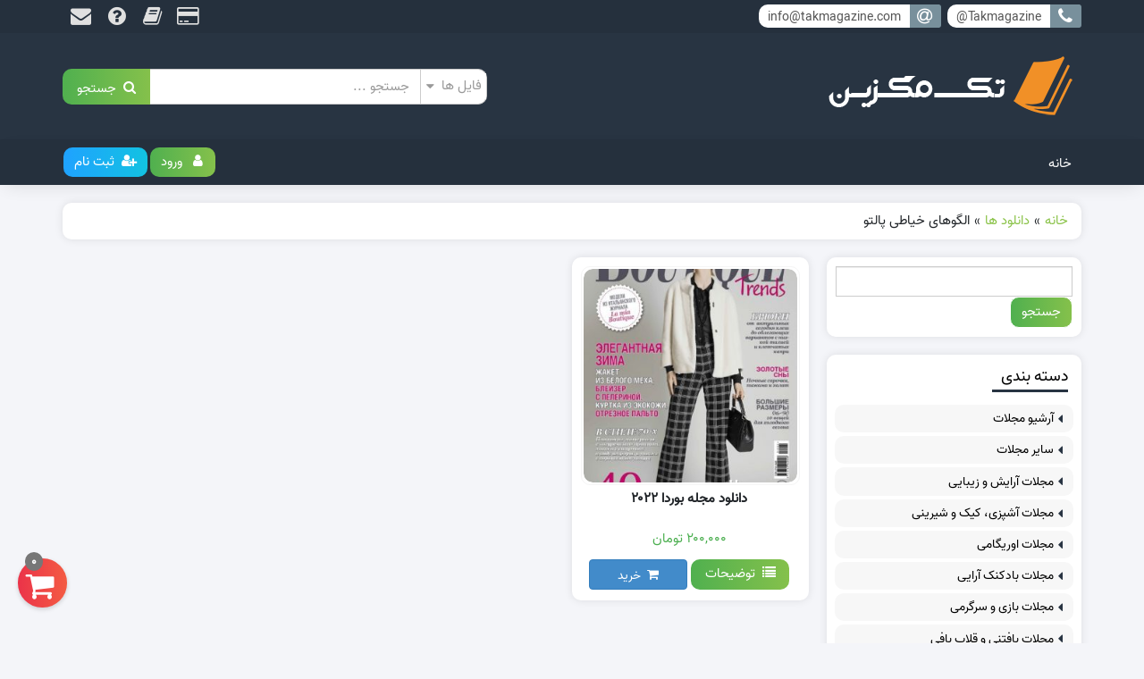

--- FILE ---
content_type: text/html; charset=UTF-8
request_url: https://takmagazine.com/downloads/tag/%D8%A7%D9%84%DA%AF%D9%88%D9%87%D8%A7%DB%8C-%D8%AE%DB%8C%D8%A7%D8%B7%DB%8C-%D9%BE%D8%A7%D9%84%D8%AA%D9%88/
body_size: 16764
content:
<!doctype html>
<html dir="rtl" lang="fa-IR">
   <head>
      <meta http-equiv="Content-Type" content="text/html; charset=UTF-8">
      <meta http-equiv="X-UA-Compatible" content="IE=edge">
      <meta name="viewport" content="width=device-width,initial-scale=1">
      <meta name="theme-color" content="#25303d" />
      <link rel="shortcut icon" href="https://takmagazine.com/wp-content/themes/new_TakMag/images/favicon.ico" type="image/x-icon" />
            <link rel="alternate" type="appliction/rss+xml" href="https://takmagazine.com/feed/" title="آخرین مطالب تک مگزین" />
      <link rel="alternate" type="appliction/rss+xml" href="https://takmagazine.com/comments/feed/" title="آخرین نظرات تک مگزین" />
      <link rel="pingback" href="https://takmagazine.com/xmlrpc.php" />
      <meta name='robots' content='index, follow, max-image-preview:large, max-snippet:-1, max-video-preview:-1' />
	<style>img:is([sizes="auto" i], [sizes^="auto," i]) { contain-intrinsic-size: 3000px 1500px }</style>
	
	<!-- This site is optimized with the Yoast SEO plugin v24.8.1 - https://yoast.com/wordpress/plugins/seo/ -->
	<title>بایگانی‌های الگوهای خیاطی پالتو &#8226; تک مگزین</title>
	<link rel="canonical" href="https://takmagazine.com/downloads/tag/الگوهای-خیاطی-پالتو/" />
	<meta property="og:locale" content="fa_IR" />
	<meta property="og:type" content="article" />
	<meta property="og:title" content="بایگانی‌های الگوهای خیاطی پالتو &#8226; تک مگزین" />
	<meta property="og:url" content="https://takmagazine.com/downloads/tag/الگوهای-خیاطی-پالتو/" />
	<meta property="og:site_name" content="تک مگزین" />
	<meta name="twitter:card" content="summary_large_image" />
	<script type="application/ld+json" class="yoast-schema-graph">{"@context":"https://schema.org","@graph":[{"@type":"CollectionPage","@id":"https://takmagazine.com/downloads/tag/%d8%a7%d9%84%da%af%d9%88%d9%87%d8%a7%db%8c-%d8%ae%db%8c%d8%a7%d8%b7%db%8c-%d9%be%d8%a7%d9%84%d8%aa%d9%88/","url":"https://takmagazine.com/downloads/tag/%d8%a7%d9%84%da%af%d9%88%d9%87%d8%a7%db%8c-%d8%ae%db%8c%d8%a7%d8%b7%db%8c-%d9%be%d8%a7%d9%84%d8%aa%d9%88/","name":"بایگانی‌های الگوهای خیاطی پالتو &#8226; تک مگزین","isPartOf":{"@id":"https://takmagazine.com/#website"},"primaryImageOfPage":{"@id":"https://takmagazine.com/downloads/tag/%d8%a7%d9%84%da%af%d9%88%d9%87%d8%a7%db%8c-%d8%ae%db%8c%d8%a7%d8%b7%db%8c-%d9%be%d8%a7%d9%84%d8%aa%d9%88/#primaryimage"},"image":{"@id":"https://takmagazine.com/downloads/tag/%d8%a7%d9%84%da%af%d9%88%d9%87%d8%a7%db%8c-%d8%ae%db%8c%d8%a7%d8%b7%db%8c-%d9%be%d8%a7%d9%84%d8%aa%d9%88/#primaryimage"},"thumbnailUrl":"https://takmagazine.com/wp-content/uploads/edd/2021/12/Cx1Ek_S-FY.jpg","breadcrumb":{"@id":"https://takmagazine.com/downloads/tag/%d8%a7%d9%84%da%af%d9%88%d9%87%d8%a7%db%8c-%d8%ae%db%8c%d8%a7%d8%b7%db%8c-%d9%be%d8%a7%d9%84%d8%aa%d9%88/#breadcrumb"},"inLanguage":"fa-IR"},{"@type":"ImageObject","inLanguage":"fa-IR","@id":"https://takmagazine.com/downloads/tag/%d8%a7%d9%84%da%af%d9%88%d9%87%d8%a7%db%8c-%d8%ae%db%8c%d8%a7%d8%b7%db%8c-%d9%be%d8%a7%d9%84%d8%aa%d9%88/#primaryimage","url":"https://takmagazine.com/wp-content/uploads/edd/2021/12/Cx1Ek_S-FY.jpg","contentUrl":"https://takmagazine.com/wp-content/uploads/edd/2021/12/Cx1Ek_S-FY.jpg","width":543,"height":763,"caption":"مجله بوردا 2022"},{"@type":"BreadcrumbList","@id":"https://takmagazine.com/downloads/tag/%d8%a7%d9%84%da%af%d9%88%d9%87%d8%a7%db%8c-%d8%ae%db%8c%d8%a7%d8%b7%db%8c-%d9%be%d8%a7%d9%84%d8%aa%d9%88/#breadcrumb","itemListElement":[{"@type":"ListItem","position":1,"name":"خانه","item":"https://takmagazine.com/"},{"@type":"ListItem","position":2,"name":"الگوهای خیاطی پالتو"}]},{"@type":"WebSite","@id":"https://takmagazine.com/#website","url":"https://takmagazine.com/","name":"تک مگزین","description":"دانلود مجلات مد و زیبایی ، خیاطی،بافتنی، قلاب بافی، اوریگامی و ...","potentialAction":[{"@type":"SearchAction","target":{"@type":"EntryPoint","urlTemplate":"https://takmagazine.com/?s={search_term_string}"},"query-input":{"@type":"PropertyValueSpecification","valueRequired":true,"valueName":"search_term_string"}}],"inLanguage":"fa-IR"}]}</script>
	<!-- / Yoast SEO plugin. -->


<link rel='dns-prefetch' href='//stats.wp.com' />
<link rel="alternate" type="application/rss+xml" title="تک مگزین &raquo; خوراک" href="https://takmagazine.com/feed/" />
<link rel="alternate" type="application/rss+xml" title="تک مگزین &raquo; خوراک دیدگاه‌ها" href="https://takmagazine.com/comments/feed/" />
<link rel="alternate" type="application/rss+xml" title="خوراک تک مگزین &raquo; الگوهای خیاطی پالتو دانلود برچسب" href="https://takmagazine.com/downloads/tag/%d8%a7%d9%84%da%af%d9%88%d9%87%d8%a7%db%8c-%d8%ae%db%8c%d8%a7%d8%b7%db%8c-%d9%be%d8%a7%d9%84%d8%aa%d9%88/feed/" />
<script>
window._wpemojiSettings = {"baseUrl":"https:\/\/s.w.org\/images\/core\/emoji\/15.0.3\/72x72\/","ext":".png","svgUrl":"https:\/\/s.w.org\/images\/core\/emoji\/15.0.3\/svg\/","svgExt":".svg","source":{"wpemoji":"https:\/\/takmagazine.com\/wp-includes\/js\/wp-emoji.js","twemoji":"https:\/\/takmagazine.com\/wp-includes\/js\/twemoji.js"}};
/**
 * @output wp-includes/js/wp-emoji-loader.js
 */

/**
 * Emoji Settings as exported in PHP via _print_emoji_detection_script().
 * @typedef WPEmojiSettings
 * @type {object}
 * @property {?object} source
 * @property {?string} source.concatemoji
 * @property {?string} source.twemoji
 * @property {?string} source.wpemoji
 * @property {?boolean} DOMReady
 * @property {?Function} readyCallback
 */

/**
 * Support tests.
 * @typedef SupportTests
 * @type {object}
 * @property {?boolean} flag
 * @property {?boolean} emoji
 */

/**
 * IIFE to detect emoji support and load Twemoji if needed.
 *
 * @param {Window} window
 * @param {Document} document
 * @param {WPEmojiSettings} settings
 */
( function wpEmojiLoader( window, document, settings ) {
	if ( typeof Promise === 'undefined' ) {
		return;
	}

	var sessionStorageKey = 'wpEmojiSettingsSupports';
	var tests = [ 'flag', 'emoji' ];

	/**
	 * Checks whether the browser supports offloading to a Worker.
	 *
	 * @since 6.3.0
	 *
	 * @private
	 *
	 * @returns {boolean}
	 */
	function supportsWorkerOffloading() {
		return (
			typeof Worker !== 'undefined' &&
			typeof OffscreenCanvas !== 'undefined' &&
			typeof URL !== 'undefined' &&
			URL.createObjectURL &&
			typeof Blob !== 'undefined'
		);
	}

	/**
	 * @typedef SessionSupportTests
	 * @type {object}
	 * @property {number} timestamp
	 * @property {SupportTests} supportTests
	 */

	/**
	 * Get support tests from session.
	 *
	 * @since 6.3.0
	 *
	 * @private
	 *
	 * @returns {?SupportTests} Support tests, or null if not set or older than 1 week.
	 */
	function getSessionSupportTests() {
		try {
			/** @type {SessionSupportTests} */
			var item = JSON.parse(
				sessionStorage.getItem( sessionStorageKey )
			);
			if (
				typeof item === 'object' &&
				typeof item.timestamp === 'number' &&
				new Date().valueOf() < item.timestamp + 604800 && // Note: Number is a week in seconds.
				typeof item.supportTests === 'object'
			) {
				return item.supportTests;
			}
		} catch ( e ) {}
		return null;
	}

	/**
	 * Persist the supports in session storage.
	 *
	 * @since 6.3.0
	 *
	 * @private
	 *
	 * @param {SupportTests} supportTests Support tests.
	 */
	function setSessionSupportTests( supportTests ) {
		try {
			/** @type {SessionSupportTests} */
			var item = {
				supportTests: supportTests,
				timestamp: new Date().valueOf()
			};

			sessionStorage.setItem(
				sessionStorageKey,
				JSON.stringify( item )
			);
		} catch ( e ) {}
	}

	/**
	 * Checks if two sets of Emoji characters render the same visually.
	 *
	 * This function may be serialized to run in a Worker. Therefore, it cannot refer to variables from the containing
	 * scope. Everything must be passed by parameters.
	 *
	 * @since 4.9.0
	 *
	 * @private
	 *
	 * @param {CanvasRenderingContext2D} context 2D Context.
	 * @param {string} set1 Set of Emoji to test.
	 * @param {string} set2 Set of Emoji to test.
	 *
	 * @return {boolean} True if the two sets render the same.
	 */
	function emojiSetsRenderIdentically( context, set1, set2 ) {
		// Cleanup from previous test.
		context.clearRect( 0, 0, context.canvas.width, context.canvas.height );
		context.fillText( set1, 0, 0 );
		var rendered1 = new Uint32Array(
			context.getImageData(
				0,
				0,
				context.canvas.width,
				context.canvas.height
			).data
		);

		// Cleanup from previous test.
		context.clearRect( 0, 0, context.canvas.width, context.canvas.height );
		context.fillText( set2, 0, 0 );
		var rendered2 = new Uint32Array(
			context.getImageData(
				0,
				0,
				context.canvas.width,
				context.canvas.height
			).data
		);

		return rendered1.every( function ( rendered2Data, index ) {
			return rendered2Data === rendered2[ index ];
		} );
	}

	/**
	 * Determines if the browser properly renders Emoji that Twemoji can supplement.
	 *
	 * This function may be serialized to run in a Worker. Therefore, it cannot refer to variables from the containing
	 * scope. Everything must be passed by parameters.
	 *
	 * @since 4.2.0
	 *
	 * @private
	 *
	 * @param {CanvasRenderingContext2D} context 2D Context.
	 * @param {string} type Whether to test for support of "flag" or "emoji".
	 * @param {Function} emojiSetsRenderIdentically Reference to emojiSetsRenderIdentically function, needed due to minification.
	 *
	 * @return {boolean} True if the browser can render emoji, false if it cannot.
	 */
	function browserSupportsEmoji( context, type, emojiSetsRenderIdentically ) {
		var isIdentical;

		switch ( type ) {
			case 'flag':
				/*
				 * Test for Transgender flag compatibility. Added in Unicode 13.
				 *
				 * To test for support, we try to render it, and compare the rendering to how it would look if
				 * the browser doesn't render it correctly (white flag emoji + transgender symbol).
				 */
				isIdentical = emojiSetsRenderIdentically(
					context,
					'\uD83C\uDFF3\uFE0F\u200D\u26A7\uFE0F', // as a zero-width joiner sequence
					'\uD83C\uDFF3\uFE0F\u200B\u26A7\uFE0F' // separated by a zero-width space
				);

				if ( isIdentical ) {
					return false;
				}

				/*
				 * Test for UN flag compatibility. This is the least supported of the letter locale flags,
				 * so gives us an easy test for full support.
				 *
				 * To test for support, we try to render it, and compare the rendering to how it would look if
				 * the browser doesn't render it correctly ([U] + [N]).
				 */
				isIdentical = emojiSetsRenderIdentically(
					context,
					'\uD83C\uDDFA\uD83C\uDDF3', // as the sequence of two code points
					'\uD83C\uDDFA\u200B\uD83C\uDDF3' // as the two code points separated by a zero-width space
				);

				if ( isIdentical ) {
					return false;
				}

				/*
				 * Test for English flag compatibility. England is a country in the United Kingdom, it
				 * does not have a two letter locale code but rather a five letter sub-division code.
				 *
				 * To test for support, we try to render it, and compare the rendering to how it would look if
				 * the browser doesn't render it correctly (black flag emoji + [G] + [B] + [E] + [N] + [G]).
				 */
				isIdentical = emojiSetsRenderIdentically(
					context,
					// as the flag sequence
					'\uD83C\uDFF4\uDB40\uDC67\uDB40\uDC62\uDB40\uDC65\uDB40\uDC6E\uDB40\uDC67\uDB40\uDC7F',
					// with each code point separated by a zero-width space
					'\uD83C\uDFF4\u200B\uDB40\uDC67\u200B\uDB40\uDC62\u200B\uDB40\uDC65\u200B\uDB40\uDC6E\u200B\uDB40\uDC67\u200B\uDB40\uDC7F'
				);

				return ! isIdentical;
			case 'emoji':
				/*
				 * Four and twenty blackbirds baked in a pie.
				 *
				 * To test for Emoji 15.0 support, try to render a new emoji: Blackbird.
				 *
				 * The Blackbird is a ZWJ sequence combining 🐦 Bird and ⬛ large black square.,
				 *
				 * 0x1F426 (\uD83D\uDC26) == Bird
				 * 0x200D == Zero-Width Joiner (ZWJ) that links the code points for the new emoji or
				 * 0x200B == Zero-Width Space (ZWS) that is rendered for clients not supporting the new emoji.
				 * 0x2B1B == Large Black Square
				 *
				 * When updating this test for future Emoji releases, ensure that individual emoji that make up the
				 * sequence come from older emoji standards.
				 */
				isIdentical = emojiSetsRenderIdentically(
					context,
					'\uD83D\uDC26\u200D\u2B1B', // as the zero-width joiner sequence
					'\uD83D\uDC26\u200B\u2B1B' // separated by a zero-width space
				);

				return ! isIdentical;
		}

		return false;
	}

	/**
	 * Checks emoji support tests.
	 *
	 * This function may be serialized to run in a Worker. Therefore, it cannot refer to variables from the containing
	 * scope. Everything must be passed by parameters.
	 *
	 * @since 6.3.0
	 *
	 * @private
	 *
	 * @param {string[]} tests Tests.
	 * @param {Function} browserSupportsEmoji Reference to browserSupportsEmoji function, needed due to minification.
	 * @param {Function} emojiSetsRenderIdentically Reference to emojiSetsRenderIdentically function, needed due to minification.
	 *
	 * @return {SupportTests} Support tests.
	 */
	function testEmojiSupports( tests, browserSupportsEmoji, emojiSetsRenderIdentically ) {
		var canvas;
		if (
			typeof WorkerGlobalScope !== 'undefined' &&
			self instanceof WorkerGlobalScope
		) {
			canvas = new OffscreenCanvas( 300, 150 ); // Dimensions are default for HTMLCanvasElement.
		} else {
			canvas = document.createElement( 'canvas' );
		}

		var context = canvas.getContext( '2d', { willReadFrequently: true } );

		/*
		 * Chrome on OS X added native emoji rendering in M41. Unfortunately,
		 * it doesn't work when the font is bolder than 500 weight. So, we
		 * check for bold rendering support to avoid invisible emoji in Chrome.
		 */
		context.textBaseline = 'top';
		context.font = '600 32px Arial';

		var supports = {};
		tests.forEach( function ( test ) {
			supports[ test ] = browserSupportsEmoji( context, test, emojiSetsRenderIdentically );
		} );
		return supports;
	}

	/**
	 * Adds a script to the head of the document.
	 *
	 * @ignore
	 *
	 * @since 4.2.0
	 *
	 * @param {string} src The url where the script is located.
	 *
	 * @return {void}
	 */
	function addScript( src ) {
		var script = document.createElement( 'script' );
		script.src = src;
		script.defer = true;
		document.head.appendChild( script );
	}

	settings.supports = {
		everything: true,
		everythingExceptFlag: true
	};

	// Create a promise for DOMContentLoaded since the worker logic may finish after the event has fired.
	var domReadyPromise = new Promise( function ( resolve ) {
		document.addEventListener( 'DOMContentLoaded', resolve, {
			once: true
		} );
	} );

	// Obtain the emoji support from the browser, asynchronously when possible.
	new Promise( function ( resolve ) {
		var supportTests = getSessionSupportTests();
		if ( supportTests ) {
			resolve( supportTests );
			return;
		}

		if ( supportsWorkerOffloading() ) {
			try {
				// Note that the functions are being passed as arguments due to minification.
				var workerScript =
					'postMessage(' +
					testEmojiSupports.toString() +
					'(' +
					[
						JSON.stringify( tests ),
						browserSupportsEmoji.toString(),
						emojiSetsRenderIdentically.toString()
					].join( ',' ) +
					'));';
				var blob = new Blob( [ workerScript ], {
					type: 'text/javascript'
				} );
				var worker = new Worker( URL.createObjectURL( blob ), { name: 'wpTestEmojiSupports' } );
				worker.onmessage = function ( event ) {
					supportTests = event.data;
					setSessionSupportTests( supportTests );
					worker.terminate();
					resolve( supportTests );
				};
				return;
			} catch ( e ) {}
		}

		supportTests = testEmojiSupports( tests, browserSupportsEmoji, emojiSetsRenderIdentically );
		setSessionSupportTests( supportTests );
		resolve( supportTests );
	} )
		// Once the browser emoji support has been obtained from the session, finalize the settings.
		.then( function ( supportTests ) {
			/*
			 * Tests the browser support for flag emojis and other emojis, and adjusts the
			 * support settings accordingly.
			 */
			for ( var test in supportTests ) {
				settings.supports[ test ] = supportTests[ test ];

				settings.supports.everything =
					settings.supports.everything && settings.supports[ test ];

				if ( 'flag' !== test ) {
					settings.supports.everythingExceptFlag =
						settings.supports.everythingExceptFlag &&
						settings.supports[ test ];
				}
			}

			settings.supports.everythingExceptFlag =
				settings.supports.everythingExceptFlag &&
				! settings.supports.flag;

			// Sets DOMReady to false and assigns a ready function to settings.
			settings.DOMReady = false;
			settings.readyCallback = function () {
				settings.DOMReady = true;
			};
		} )
		.then( function () {
			return domReadyPromise;
		} )
		.then( function () {
			// When the browser can not render everything we need to load a polyfill.
			if ( ! settings.supports.everything ) {
				settings.readyCallback();

				var src = settings.source || {};

				if ( src.concatemoji ) {
					addScript( src.concatemoji );
				} else if ( src.wpemoji && src.twemoji ) {
					addScript( src.twemoji );
					addScript( src.wpemoji );
				}
			}
		} );
} )( window, document, window._wpemojiSettings );
</script>
<style id='wp-emoji-styles-inline-css'>

	img.wp-smiley, img.emoji {
		display: inline !important;
		border: none !important;
		box-shadow: none !important;
		height: 1em !important;
		width: 1em !important;
		margin: 0 0.07em !important;
		vertical-align: -0.1em !important;
		background: none !important;
		padding: 0 !important;
	}
</style>
<link rel='stylesheet' id='wp-block-library-rtl-css' href='https://takmagazine.com/wp-includes/css/dist/block-library/style-rtl.css' media='all' />
<link rel='stylesheet' id='mediaelement-css' href='https://takmagazine.com/wp-includes/js/mediaelement/mediaelementplayer-legacy.min.css' media='all' />
<link rel='stylesheet' id='wp-mediaelement-css' href='https://takmagazine.com/wp-includes/js/mediaelement/wp-mediaelement.css' media='all' />
<style id='jetpack-sharing-buttons-style-inline-css'>
.jetpack-sharing-buttons__services-list{display:flex;flex-direction:row;flex-wrap:wrap;gap:0;list-style-type:none;margin:5px;padding:0}.jetpack-sharing-buttons__services-list.has-small-icon-size{font-size:12px}.jetpack-sharing-buttons__services-list.has-normal-icon-size{font-size:16px}.jetpack-sharing-buttons__services-list.has-large-icon-size{font-size:24px}.jetpack-sharing-buttons__services-list.has-huge-icon-size{font-size:36px}@media print{.jetpack-sharing-buttons__services-list{display:none!important}}.editor-styles-wrapper .wp-block-jetpack-sharing-buttons{gap:0;padding-inline-start:0}ul.jetpack-sharing-buttons__services-list.has-background{padding:1.25em 2.375em}
</style>
<link rel='stylesheet' id='edd-blocks-css' href='https://takmagazine.com/wp-content/plugins/easy-digital-downloads/includes/blocks/assets/css/edd-blocks.css' media='all' />
<style id='classic-theme-styles-inline-css'>
/**
 * These rules are needed for backwards compatibility.
 * They should match the button element rules in the base theme.json file.
 */
.wp-block-button__link {
	color: #ffffff;
	background-color: #32373c;
	border-radius: 9999px; /* 100% causes an oval, but any explicit but really high value retains the pill shape. */

	/* This needs a low specificity so it won't override the rules from the button element if defined in theme.json. */
	box-shadow: none;
	text-decoration: none;

	/* The extra 2px are added to size solids the same as the outline versions.*/
	padding: calc(0.667em + 2px) calc(1.333em + 2px);

	font-size: 1.125em;
}

.wp-block-file__button {
	background: #32373c;
	color: #ffffff;
	text-decoration: none;
}

</style>
<style id='global-styles-inline-css'>
:root{--wp--preset--aspect-ratio--square: 1;--wp--preset--aspect-ratio--4-3: 4/3;--wp--preset--aspect-ratio--3-4: 3/4;--wp--preset--aspect-ratio--3-2: 3/2;--wp--preset--aspect-ratio--2-3: 2/3;--wp--preset--aspect-ratio--16-9: 16/9;--wp--preset--aspect-ratio--9-16: 9/16;--wp--preset--color--black: #000000;--wp--preset--color--cyan-bluish-gray: #abb8c3;--wp--preset--color--white: #ffffff;--wp--preset--color--pale-pink: #f78da7;--wp--preset--color--vivid-red: #cf2e2e;--wp--preset--color--luminous-vivid-orange: #ff6900;--wp--preset--color--luminous-vivid-amber: #fcb900;--wp--preset--color--light-green-cyan: #7bdcb5;--wp--preset--color--vivid-green-cyan: #00d084;--wp--preset--color--pale-cyan-blue: #8ed1fc;--wp--preset--color--vivid-cyan-blue: #0693e3;--wp--preset--color--vivid-purple: #9b51e0;--wp--preset--gradient--vivid-cyan-blue-to-vivid-purple: linear-gradient(135deg,rgba(6,147,227,1) 0%,rgb(155,81,224) 100%);--wp--preset--gradient--light-green-cyan-to-vivid-green-cyan: linear-gradient(135deg,rgb(122,220,180) 0%,rgb(0,208,130) 100%);--wp--preset--gradient--luminous-vivid-amber-to-luminous-vivid-orange: linear-gradient(135deg,rgba(252,185,0,1) 0%,rgba(255,105,0,1) 100%);--wp--preset--gradient--luminous-vivid-orange-to-vivid-red: linear-gradient(135deg,rgba(255,105,0,1) 0%,rgb(207,46,46) 100%);--wp--preset--gradient--very-light-gray-to-cyan-bluish-gray: linear-gradient(135deg,rgb(238,238,238) 0%,rgb(169,184,195) 100%);--wp--preset--gradient--cool-to-warm-spectrum: linear-gradient(135deg,rgb(74,234,220) 0%,rgb(151,120,209) 20%,rgb(207,42,186) 40%,rgb(238,44,130) 60%,rgb(251,105,98) 80%,rgb(254,248,76) 100%);--wp--preset--gradient--blush-light-purple: linear-gradient(135deg,rgb(255,206,236) 0%,rgb(152,150,240) 100%);--wp--preset--gradient--blush-bordeaux: linear-gradient(135deg,rgb(254,205,165) 0%,rgb(254,45,45) 50%,rgb(107,0,62) 100%);--wp--preset--gradient--luminous-dusk: linear-gradient(135deg,rgb(255,203,112) 0%,rgb(199,81,192) 50%,rgb(65,88,208) 100%);--wp--preset--gradient--pale-ocean: linear-gradient(135deg,rgb(255,245,203) 0%,rgb(182,227,212) 50%,rgb(51,167,181) 100%);--wp--preset--gradient--electric-grass: linear-gradient(135deg,rgb(202,248,128) 0%,rgb(113,206,126) 100%);--wp--preset--gradient--midnight: linear-gradient(135deg,rgb(2,3,129) 0%,rgb(40,116,252) 100%);--wp--preset--font-size--small: 13px;--wp--preset--font-size--medium: 20px;--wp--preset--font-size--large: 36px;--wp--preset--font-size--x-large: 42px;--wp--preset--spacing--20: 0.44rem;--wp--preset--spacing--30: 0.67rem;--wp--preset--spacing--40: 1rem;--wp--preset--spacing--50: 1.5rem;--wp--preset--spacing--60: 2.25rem;--wp--preset--spacing--70: 3.38rem;--wp--preset--spacing--80: 5.06rem;--wp--preset--shadow--natural: 6px 6px 9px rgba(0, 0, 0, 0.2);--wp--preset--shadow--deep: 12px 12px 50px rgba(0, 0, 0, 0.4);--wp--preset--shadow--sharp: 6px 6px 0px rgba(0, 0, 0, 0.2);--wp--preset--shadow--outlined: 6px 6px 0px -3px rgba(255, 255, 255, 1), 6px 6px rgba(0, 0, 0, 1);--wp--preset--shadow--crisp: 6px 6px 0px rgba(0, 0, 0, 1);}:where(.is-layout-flex){gap: 0.5em;}:where(.is-layout-grid){gap: 0.5em;}body .is-layout-flex{display: flex;}.is-layout-flex{flex-wrap: wrap;align-items: center;}.is-layout-flex > :is(*, div){margin: 0;}body .is-layout-grid{display: grid;}.is-layout-grid > :is(*, div){margin: 0;}:where(.wp-block-columns.is-layout-flex){gap: 2em;}:where(.wp-block-columns.is-layout-grid){gap: 2em;}:where(.wp-block-post-template.is-layout-flex){gap: 1.25em;}:where(.wp-block-post-template.is-layout-grid){gap: 1.25em;}.has-black-color{color: var(--wp--preset--color--black) !important;}.has-cyan-bluish-gray-color{color: var(--wp--preset--color--cyan-bluish-gray) !important;}.has-white-color{color: var(--wp--preset--color--white) !important;}.has-pale-pink-color{color: var(--wp--preset--color--pale-pink) !important;}.has-vivid-red-color{color: var(--wp--preset--color--vivid-red) !important;}.has-luminous-vivid-orange-color{color: var(--wp--preset--color--luminous-vivid-orange) !important;}.has-luminous-vivid-amber-color{color: var(--wp--preset--color--luminous-vivid-amber) !important;}.has-light-green-cyan-color{color: var(--wp--preset--color--light-green-cyan) !important;}.has-vivid-green-cyan-color{color: var(--wp--preset--color--vivid-green-cyan) !important;}.has-pale-cyan-blue-color{color: var(--wp--preset--color--pale-cyan-blue) !important;}.has-vivid-cyan-blue-color{color: var(--wp--preset--color--vivid-cyan-blue) !important;}.has-vivid-purple-color{color: var(--wp--preset--color--vivid-purple) !important;}.has-black-background-color{background-color: var(--wp--preset--color--black) !important;}.has-cyan-bluish-gray-background-color{background-color: var(--wp--preset--color--cyan-bluish-gray) !important;}.has-white-background-color{background-color: var(--wp--preset--color--white) !important;}.has-pale-pink-background-color{background-color: var(--wp--preset--color--pale-pink) !important;}.has-vivid-red-background-color{background-color: var(--wp--preset--color--vivid-red) !important;}.has-luminous-vivid-orange-background-color{background-color: var(--wp--preset--color--luminous-vivid-orange) !important;}.has-luminous-vivid-amber-background-color{background-color: var(--wp--preset--color--luminous-vivid-amber) !important;}.has-light-green-cyan-background-color{background-color: var(--wp--preset--color--light-green-cyan) !important;}.has-vivid-green-cyan-background-color{background-color: var(--wp--preset--color--vivid-green-cyan) !important;}.has-pale-cyan-blue-background-color{background-color: var(--wp--preset--color--pale-cyan-blue) !important;}.has-vivid-cyan-blue-background-color{background-color: var(--wp--preset--color--vivid-cyan-blue) !important;}.has-vivid-purple-background-color{background-color: var(--wp--preset--color--vivid-purple) !important;}.has-black-border-color{border-color: var(--wp--preset--color--black) !important;}.has-cyan-bluish-gray-border-color{border-color: var(--wp--preset--color--cyan-bluish-gray) !important;}.has-white-border-color{border-color: var(--wp--preset--color--white) !important;}.has-pale-pink-border-color{border-color: var(--wp--preset--color--pale-pink) !important;}.has-vivid-red-border-color{border-color: var(--wp--preset--color--vivid-red) !important;}.has-luminous-vivid-orange-border-color{border-color: var(--wp--preset--color--luminous-vivid-orange) !important;}.has-luminous-vivid-amber-border-color{border-color: var(--wp--preset--color--luminous-vivid-amber) !important;}.has-light-green-cyan-border-color{border-color: var(--wp--preset--color--light-green-cyan) !important;}.has-vivid-green-cyan-border-color{border-color: var(--wp--preset--color--vivid-green-cyan) !important;}.has-pale-cyan-blue-border-color{border-color: var(--wp--preset--color--pale-cyan-blue) !important;}.has-vivid-cyan-blue-border-color{border-color: var(--wp--preset--color--vivid-cyan-blue) !important;}.has-vivid-purple-border-color{border-color: var(--wp--preset--color--vivid-purple) !important;}.has-vivid-cyan-blue-to-vivid-purple-gradient-background{background: var(--wp--preset--gradient--vivid-cyan-blue-to-vivid-purple) !important;}.has-light-green-cyan-to-vivid-green-cyan-gradient-background{background: var(--wp--preset--gradient--light-green-cyan-to-vivid-green-cyan) !important;}.has-luminous-vivid-amber-to-luminous-vivid-orange-gradient-background{background: var(--wp--preset--gradient--luminous-vivid-amber-to-luminous-vivid-orange) !important;}.has-luminous-vivid-orange-to-vivid-red-gradient-background{background: var(--wp--preset--gradient--luminous-vivid-orange-to-vivid-red) !important;}.has-very-light-gray-to-cyan-bluish-gray-gradient-background{background: var(--wp--preset--gradient--very-light-gray-to-cyan-bluish-gray) !important;}.has-cool-to-warm-spectrum-gradient-background{background: var(--wp--preset--gradient--cool-to-warm-spectrum) !important;}.has-blush-light-purple-gradient-background{background: var(--wp--preset--gradient--blush-light-purple) !important;}.has-blush-bordeaux-gradient-background{background: var(--wp--preset--gradient--blush-bordeaux) !important;}.has-luminous-dusk-gradient-background{background: var(--wp--preset--gradient--luminous-dusk) !important;}.has-pale-ocean-gradient-background{background: var(--wp--preset--gradient--pale-ocean) !important;}.has-electric-grass-gradient-background{background: var(--wp--preset--gradient--electric-grass) !important;}.has-midnight-gradient-background{background: var(--wp--preset--gradient--midnight) !important;}.has-small-font-size{font-size: var(--wp--preset--font-size--small) !important;}.has-medium-font-size{font-size: var(--wp--preset--font-size--medium) !important;}.has-large-font-size{font-size: var(--wp--preset--font-size--large) !important;}.has-x-large-font-size{font-size: var(--wp--preset--font-size--x-large) !important;}
:where(.wp-block-post-template.is-layout-flex){gap: 1.25em;}:where(.wp-block-post-template.is-layout-grid){gap: 1.25em;}
:where(.wp-block-columns.is-layout-flex){gap: 2em;}:where(.wp-block-columns.is-layout-grid){gap: 2em;}
:root :where(.wp-block-pullquote){font-size: 1.5em;line-height: 1.6;}
</style>
<link rel='stylesheet' id='edd-styles-css' href='https://takmagazine.com/wp-content/plugins/easy-digital-downloads/assets/build/css/frontend/edd-rtl.min.css' media='all' />
<link rel='stylesheet' id='edd-wallet-css' href='https://takmagazine.com/wp-content/plugins/edd-wallet/assets/css/edd-wallet.css' media='all' />
<link rel='stylesheet' id='edd-wallet-deposit-css' href='https://takmagazine.com/wp-content/plugins/edd-wallet/assets/css/deposit.css' media='all' />
<link rel='stylesheet' id='my-boot-css' href='https://takmagazine.com/wp-content/themes/royalfile/css/bootstrap.min.css' media='all' />
<link rel='stylesheet' id='my-style-css' href='https://takmagazine.com/wp-content/themes/royalfile/style.css' media='all' />
<link rel='stylesheet' id='my-color-css' href='https://takmagazine.com/wp-content/themes/royalfile/css/25303d.css' media='all' />
<style id='akismet-widget-style-inline-css'>

			.a-stats {
				--akismet-color-mid-green: #357b49;
				--akismet-color-white: #fff;
				--akismet-color-light-grey: #f6f7f7;

				max-width: 350px;
				width: auto;
			}

			.a-stats * {
				all: unset;
				box-sizing: border-box;
			}

			.a-stats strong {
				font-weight: 600;
			}

			.a-stats a.a-stats__link,
			.a-stats a.a-stats__link:visited,
			.a-stats a.a-stats__link:active {
				background: var(--akismet-color-mid-green);
				border: none;
				box-shadow: none;
				border-radius: 8px;
				color: var(--akismet-color-white);
				cursor: pointer;
				display: block;
				font-family: -apple-system, BlinkMacSystemFont, 'Segoe UI', 'Roboto', 'Oxygen-Sans', 'Ubuntu', 'Cantarell', 'Helvetica Neue', sans-serif;
				font-weight: 500;
				padding: 12px;
				text-align: center;
				text-decoration: none;
				transition: all 0.2s ease;
			}

			/* Extra specificity to deal with TwentyTwentyOne focus style */
			.widget .a-stats a.a-stats__link:focus {
				background: var(--akismet-color-mid-green);
				color: var(--akismet-color-white);
				text-decoration: none;
			}

			.a-stats a.a-stats__link:hover {
				filter: brightness(110%);
				box-shadow: 0 4px 12px rgba(0, 0, 0, 0.06), 0 0 2px rgba(0, 0, 0, 0.16);
			}

			.a-stats .count {
				color: var(--akismet-color-white);
				display: block;
				font-size: 1.5em;
				line-height: 1.4;
				padding: 0 13px;
				white-space: nowrap;
			}
		
</style>
<link rel='stylesheet' id='wp-pagenavi-css' href='https://takmagazine.com/wp-content/plugins/wp-pagenavi/pagenavi-css.css' media='all' />
<script src="https://takmagazine.com/wp-content/themes/royalfile/js/jquery.min.js" id="jquery-js"></script>
<script src="https://takmagazine.com/wp-content/themes/royalfile/js/bootstrap.min.js" id="my_script-js"></script>
<script src="https://takmagazine.com/wp-content/themes/royalfile/js/main.js" id="my_np-js"></script>
<script id="edd-wallet-js-extra">
var edd_wallet_vars = {"custom_deposit_error":"\u0645\u0628\u0644\u063a \u062f\u0631\u062c \u0634\u062f\u0647 \u0645\u0639\u062a\u0628\u0631 \u0646\u06cc\u0633\u062a\u060c \u0644\u0637\u0641\u0627\u064b \u067e\u0633 \u0627\u0632 \u0627\u0635\u0644\u0627\u062d \u0645\u0628\u0644\u063a \u062f\u0631\u062e\u0648\u0627\u0633\u062a\u06cc\u060c \u0645\u062c\u062f\u062f\u0627 \u0627\u0642\u062f\u0627\u0645 \u06a9\u0646\u06cc\u062f."};
</script>
<script src="https://takmagazine.com/wp-content/plugins/edd-wallet/assets/js/edd-wallet.js" id="edd-wallet-js"></script>
<script id="edd-wallet-incentives-js-extra">
var edd_wallet_incentives_vars = {"ajaxurl":"https:\/\/takmagazine.com\/wp-admin\/admin-ajax.php"};
</script>
<script src="https://takmagazine.com/wp-content/plugins/edd-wallet/assets/js/edd-wallet-incentives.js" id="edd-wallet-incentives-js"></script>
<link rel="EditURI" type="application/rsd+xml" title="RSD" href="https://takmagazine.com/xmlrpc.php?rsd" />
<meta name="generator" content="WordPress 6.7.4" />
	<style>img#wpstats{display:none}</style>
		<meta name="generator" content="Easy Digital Downloads v3.6.4" />
<style>
    :root {
        --royal-buy-btn-color-from: #069e97;
        --royal-buy-btn-color-to: #06beb6;
        --royal-buy-btn-text-color: #ffffff;
        --royal-desc-btn-color-from: #50b04f;
        --royal-desc-btn-color-to: #86c14b;
        --royal-desc-btn-text-color: #ffffff;
        --royal-preview-btn-color-from: #f7971e;
        --royal-preview-btn-color-to: #ebc306;
        --royal-preview-btn-text-color: #ffffff;
    }
</style>
      <style>
                  .searchwp-live-search-no-min-chars:after {content: "تایپ نمایید ...";}
                          </style>
         </head>
   <body id="top" class="rtl archive tax-download_tag term-5876 edd-js-none" itemscope itemtype="https://schema.org/WebPage">
          <header itemscope itemtype="https://schema.org/Organization">
      <meta itemprop="url" content="https://takmagazine.com">     <!-- mobile menu -->
        <div id="mSidenav" class="sidemnav">
            <div class="side-mhead">
                <a href="javascript:void(0)" class="closebtn" onclick="closemNav()">&times;</a>
            </div>
            <nav itemscope itemtype="https://schema.org/SiteNavigationElement">
               <ul class="menu"><li><a itemprop="url" href="https://takmagazine.com">خانه</a></li></ul>            </nav>
        </div>
        <div id="mCanvasNav" class="overlay3" onclick="closemNav()"></div>
        <!-- mobile menu -->
              <div class="container-fluid head">
      <div class="row s-bar ">
         <div class="container">
           <div class="col-sm-6 hidden-xs tel">
                        
               <div class="top-tel">
                  <span class="fa fa-phone" aria-hidden="true"></span> <span class="top-val" id="site-tel" itemprop="telephone">Takmagazine@</span>
               </div>
               <div class="top-tel">
                  <span class="fa fa-at" aria-hidden="true"></span> <span class="top-val" id="site-email">info@takmagazine.com</span>
               </div>

                       </div>
         
         <div class="col-xs-6 mhead">               <ul class="list-inline mmenu">
                  <li class="li_one"><a href="#" target="_self"><span class="fa fa-credit-card mhead_one" aria-hidden="true" data-toggle="tooltip" data-placement="bottom" title="روش های پرداخت"></span></a></li>
                  <li class="li_two"><a href="#" target="_self"><span class="fa fa-book mhead_two" aria-hidden="true" data-toggle="tooltip" data-placement="bottom" title="درخواست مجله جدید"></span></a></li>
                  <li class="li_three"><a href="#" target="_self"><span class="fa fa-question-circle mhead_three" aria-hidden="true" data-toggle="tooltip" data-placement="bottom" title="سوالات متداول"></span></a></li>
                  <li class="li_four"><a href="https://takmagazine.com/%d8%aa%d9%85%d8%a7%d8%b3-%d8%a8%d8%a7-%d9%85%d8%a7/" target="_self"><span class="fa fa-envelope mhead_four" aria-hidden="true" data-toggle="tooltip" data-placement="bottom" title="تماس با ما"></span></a></li>
               </ul>
            </div>
         </div>
      </div>
      <div class="row header">
         <div class="container ">

            <div role="banner" class="col-sm-5 col-xs-12 logo">
               <h1>                  <a href="https://takmagazine.com" title="تک مگزین | دانلود مجلات مد و زیبایی ، خیاطی،بافتنی، قلاب بافی، اوریگامی و &#8230;" rel="home">
                     <img itemprop="logo" src="https://takmagazine.com/wp-content/themes/new_TakMag/images/logo-new.png" alt="تک مگزین | دانلود مجلات مد و زیبایی ، خیاطی،بافتنی، قلاب بافی، اوریگامی و &#8230;" title="تک مگزین | دانلود مجلات مد و زیبایی ، خیاطی،بافتنی، قلاب بافی، اوریگامی و &#8230;" class="img-logo"/>
                     <strong>
                        تک مگزین | دانلود مجلات مد و زیبایی ، خیاطی،بافتنی، قلاب بافی، اوریگامی و &#8230;                     </strong>
                  </a>
               </h1>            </div>
            
            <div class="col-sm-5 col-xs-12 s-form">
               <form role="search" method="get" id="searchformh" action="https://takmagazine.com">
                  <div class="input-group input-group-lg">
                  <span class="input-group-addon s-select">
                     <select name="post_type">
                        <option value="download">فایل ها</option>
                        <option value="post">نوشته ها</option>
                     </select>
                     </span> 
                     <input autocomplete="off"  data-swplive="true" aria-label="Search" type="text" value="" name="s" id="sh" class="form-control" placeholder="جستجو ..." required>
                     <span class="input-group-btn">
                         <button type="submit" id="searchsubmith" class="btn btn-success btn-search"><i class="fa fa-search"></i>&nbsp;&nbsp;جستجو</button>
                     </span>
                  </div>
               </form>
            </div>

         </div>
      </div>

      <div class="row nav fixed-nav" id="nav-row">
         <div class="container">
            <nav itemscope itemtype="https://schema.org/SiteNavigationElement" class="navbar navbar-default">
               <div class="visible-xs">
                    <span class="btn btn-default mm-btn" onclick="openmNav()">
                        <i class="fa fa-bars"></i>
                    </span>

                                            
                        <div class="muser-btns">

                                                
                              <a class="btn btn-default ml-btn" href="#" data-toggle="modal" data-target="#login">
                                 <span class="fa fa-sign-in user-icon"></span>
                              </a>
                              <a href="https://takmagazine.com/register" title="
                                 " class="btn btn-default mu-btn">
                                 <span class="fa fa-user-plus"></span>
                              </a>
                        
                        </div>

                                    </div>

               <div style="float:right;">
                  <ul class="nav navbar-nav"><li><a itemprop="url" href="https://takmagazine.com">خانه</a></li></ul>               </div>

                                 <div class="hidden-xs user-btns"> 

                  
                     <a class="btn btn-success login-btn" href="#" data-toggle="modal" data-target="#login">
                        <span class="fa fa-user user-icon"></span>
                        <span class="hidden-sm">ورود</span>
                     </a>

                     <a class="btn btn-info register-btn" href="https://takmagazine.com/register" title="جهت استفاده از تمامی امکانات سایت ثبت نام کنید">
                        <span class="fa fa-user-plus reg-icon"></span>
                        <span class="hidden-sm">ثبت نام</span>
                     </a>

                  
                  </div>

                           </nav>
            </div>
         </div>
      </div>
              </header>
               <div class="container" id="head-con">
                     
      
      <div class="col-xs-12">
         <ul id="breadcrumbs" class="breadcrumbs"  itemscope itemtype="http://schema.org/BreadcrumbList"><li itemprop="itemListElement" itemscope itemtype="http://schema.org/ListItem" class="item-home"><a itemprop="item" class="bread-link bread-home" href="https://takmagazine.com" title="خانه"><span itemprop="name">خانه</span></a><meta itemprop="position" content="1" /></li><li class="separator separator-home"> <span class="breadcrumbs__separator"> » </span> </li><li itemprop="itemListElement" itemscope itemtype="http://schema.org/ListItem" class="item-cat item-custom-post-type-download">
                    <a itemprop="item" class="bread-cat bread-custom-post-type-download" href="https://takmagazine.com/downloads/" title="دانلود ها">
                    <span itemprop="name">دانلود ها</span>
                    </a><meta itemprop="position" content="2" /></li><li class="separator"> <span class="breadcrumbs__separator"> » </span> </li><li class="item-current item-archive"><span class="bread-current bread-archive">الگوهای خیاطی پالتو</span></li></ul>      </div>

            
            </div>
      <div class="container">
      <div itemscope itemtype="https://schema.org/Blog" class="row main"><div class="col-md-9 col-xs-12 pcol col-sticky"> 
  <div class="art-con">
      <div role="main" class="col-sm-4 col-xs-6 pcon" id="post-48829">
      <div class="product">
         <div class="col-xs-12 prod-img fr-img">
            <a href="https://takmagazine.com/downloads/%d8%af%d8%a7%d9%86%d9%84%d9%88%d8%af-%d9%85%d8%ac%d9%84%d9%87-%d8%a8%d9%88%d8%b1%d8%af%d8%a7-%db%b2%db%b0%db%b2%db%b2/" class="vi-img-res-box">
            <img width="300" height="300" src="https://takmagazine.com/wp-content/uploads/edd/2021/12/Cx1Ek_S-FY-300x300.jpg" class="attachment-single-download size-single-download wp-post-image" alt="مجله بوردا 2022" decoding="async" fetchpriority="high" srcset="https://takmagazine.com/wp-content/uploads/edd/2021/12/Cx1Ek_S-FY-300x300.jpg 300w, https://takmagazine.com/wp-content/uploads/edd/2021/12/Cx1Ek_S-FY-64x64.jpg 64w" sizes="(max-width: 300px) 100vw, 300px" />            </a>
         </div>
         <div class="col-xs-12 prod-det">
            <div class="col-xs-10 prod-name pt-name">
               <h2 title="دانلود مجله بوردا ۲۰۲۲">
                  دانلود مجله بوردا ۲۰۲۲               </h2>
            </div>
            <div class="row prod-price price ro-align-center">
                 <span><span>۲۰۰,۰۰۰ تومان</span></span>            </div>
            <div class="col-xs-12 prod-links pt-link">
               <div class="col-sm-6 col-xs-12 prod-btn-con">
                  <a href="https://takmagazine.com/downloads/%d8%af%d8%a7%d9%86%d9%84%d9%88%d8%af-%d9%85%d8%ac%d9%84%d9%87-%d8%a8%d9%88%d8%b1%d8%af%d8%a7-%db%b2%db%b0%db%b2%db%b2/" class="col-xs-12 btn btn-success btn-sm prod-btn btn-description">
                  <span class="fa fa-list"></span>&nbsp;&nbsp;توضیحات
                  </a>
               </div>
               <div class="col-sm-6 col-xs-12 prod-btn-con">
                  	<form id="edd_purchase_48829" class="edd_download_purchase_form edd_purchase_48829" method="post">

		
		<div class="edd_purchase_submit_wrapper">
			<button class="edd-add-to-cart button blue edd-submit" data-nonce="0df8d06974" data-timestamp="1770074288" data-token="bcd965ce1f43e657e061f90c05ef055b8916486fc45d1c267d5f229415157ba3" data-action="edd_add_to_cart" data-download-id="48829" data-variable-price="no" data-price-mode=single data-price="2000000" ><span class="edd-add-to-cart-label">خرید</span> <span class="edd-loading" aria-label="در حال بارگذاری"></span></button><input type="submit" class="edd-add-to-cart edd-no-js button blue edd-submit" name="edd_purchase_download" value="خرید" data-action="edd_add_to_cart" data-download-id="48829" data-variable-price="no" data-price-mode=single /><a href="https://takmagazine.com/%d9%be%d8%b1%d8%af%d8%a7%d8%ae%d8%aa-2/" class="edd_go_to_checkout button blue edd-submit" style="display:none;">نهایی کردن خرید</a>
							<span class="edd-cart-ajax-alert" aria-live="assertive">
					<span class="edd-cart-added-alert" style="display: none;">
						<svg class="edd-icon edd-icon-check" xmlns="http://www.w3.org/2000/svg" width="28" height="28" viewBox="0 0 28 28" aria-hidden="true">
							<path d="M26.11 8.844c0 .39-.157.78-.44 1.062L12.234 23.344c-.28.28-.672.438-1.062.438s-.78-.156-1.06-.438l-7.782-7.78c-.28-.282-.438-.673-.438-1.063s.156-.78.438-1.06l2.125-2.126c.28-.28.672-.438 1.062-.438s.78.156 1.062.438l4.594 4.61L21.42 5.656c.282-.28.673-.438 1.063-.438s.78.155 1.062.437l2.125 2.125c.28.28.438.672.438 1.062z"/>
						</svg>
						مورد به سبد خرید اضافه شد					</span>
				</span>
															</div><!--end .edd_purchase_submit_wrapper-->

		<input type="hidden" name="download_id" value="48829">
							<input type="hidden" name="edd_action" class="edd_action_input" value="add_to_cart">
		
					<input type="hidden" name="edd_redirect_to_checkout" value="1">
		
		
	</form><!--end #edd_purchase_48829-->
	               </div>
            </div>
         </div>
      </div>
   </div>
   			      </div>
   <div class="col-xs-12 pagination">
         </div>
   </div>
<aside class="col-md-3 side-bar side-sticky">
   <div id="search-2" class="wid-content widget_search"><form role="search" method="get" id="searchform" action="https://takmagazine.com">
   <div class="input-group"><label class="screen-reader-text" for="s">جستجو برای:</label>
      <input type="text" value="" name="s" data-swplive="true" data-swpengine="default" data-swpconfig="default" id="s" class="form-control">
      <input type="submit" id="searchsubmit" value="جستجو" class="btn btn-success">
   </div>
</form></div><div id="edd_categories_tags_widget-5" class="wid-content widget_edd_categories_tags_widget"><div class="wid-title"><h4>دسته بندی</h4></div><ul class="edd-taxonomy-widget">
	<li class="cat-item cat-item-4229"><a href="https://takmagazine.com/downloads/category/%d8%a2%d8%b1%d8%b4%db%8c%d9%88-%d9%85%d8%ac%d9%84%d8%a7%d8%aa/">آرشیو مجلات</a>
</li>
	<li class="cat-item cat-item-3690"><a href="https://takmagazine.com/downloads/category/others-magazine/">سایر مجلات</a>
</li>
	<li class="cat-item cat-item-3663"><a href="https://takmagazine.com/downloads/category/%d9%85%d8%ac%d9%84%d8%a7%d8%aa-%d8%a2%d8%b1%d8%a7%db%8c%d8%b4-%d9%88-%d8%b2%db%8c%d8%a8%d8%a7%db%8c%db%8c/">مجلات آرایش و زیبایی</a>
</li>
	<li class="cat-item cat-item-3658"><a href="https://takmagazine.com/downloads/category/%d9%85%d8%ac%d9%84%d8%a7%d8%aa-%d8%a2%d8%b4%d9%be%d8%b2%db%8c%d8%8c-%da%a9%db%8c%da%a9-%d9%88-%d8%b4%db%8c%d8%b1%db%8c%d9%86%db%8c/">مجلات آشپزی، کیک و شیرینی</a>
</li>
	<li class="cat-item cat-item-3659"><a href="https://takmagazine.com/downloads/category/origami/">مجلات اوریگامی</a>
</li>
	<li class="cat-item cat-item-3660"><a href="https://takmagazine.com/downloads/category/ballon/">مجلات بادکنک آرایی</a>
</li>
	<li class="cat-item cat-item-3666"><a href="https://takmagazine.com/downloads/category/play/">مجلات بازی و سرگرمی</a>
</li>
	<li class="cat-item cat-item-3676"><a href="https://takmagazine.com/downloads/category/knitwear/">مجلات بافتنی و قلاب بافی</a>
<ul class='children'>
	<li class="cat-item cat-item-3677"><a href="https://takmagazine.com/downloads/category/knitwear/adult-knitwear/">مجلات بافتنی بزرگسال</a>
</li>
	<li class="cat-item cat-item-5826"><a href="https://takmagazine.com/downloads/category/knitwear/%d9%85%d8%ac%d9%84%d8%a7%d8%aa-%d8%a8%d8%a7%d9%81%d8%aa%d9%86%db%8c-%d8%aa%d8%b2%db%8c%db%8c%d9%86%db%8c/">مجلات بافتنی تزیینی</a>
</li>
	<li class="cat-item cat-item-3678"><a href="https://takmagazine.com/downloads/category/knitwear/knitwear-for-children/">مجلات بافتنی کودکان</a>
</li>
	<li class="cat-item cat-item-3681"><a href="https://takmagazine.com/downloads/category/knitwear/weaving/">مجلات چهل تکه بافی</a>
</li>
	<li class="cat-item cat-item-3680"><a href="https://takmagazine.com/downloads/category/knitwear/table-clippers/">مجلات قلاب بافی رومیزی</a>
</li>
	<li class="cat-item cat-item-3679"><a href="https://takmagazine.com/downloads/category/knitwear/hook-dress/">مجلات قلاب بافی لباس</a>
</li>
	<li class="cat-item cat-item-3682"><a href="https://takmagazine.com/downloads/category/knitwear/weaving-bags/">مجلات کیف بافی و کیف دوزی</a>
</li>
</ul>
</li>
	<li class="cat-item cat-item-3662"><a href="https://takmagazine.com/downloads/category/%d9%85%d8%ac%d9%84%d8%a7%d8%aa-%d8%af%da%a9%d9%88%d8%b1%d8%a7%d8%b3%db%8c%d9%88%d9%86-%d9%88-%d9%85%d8%b9%d9%85%d8%a7%d8%b1%db%8c/">مجلات دکوراسیون و معماری</a>
</li>
	<li class="cat-item cat-item-3648"><a href="https://takmagazine.com/downloads/category/sew/">مجلات دوخت</a>
<ul class='children'>
	<li class="cat-item cat-item-3650"><a href="https://takmagazine.com/downloads/category/sew/%d9%85%d8%ac%d9%84%d8%a7%d8%aa-%d9%be%d8%b1%d8%af%d9%87-%d8%af%d9%88%d8%b2%db%8c/">مجلات پرده دوزی</a>
</li>
	<li class="cat-item cat-item-3649"><a href="https://takmagazine.com/downloads/category/sew/%d9%85%d8%ac%d9%84%d8%a7%d8%aa-%d8%aa%da%a9%d9%87-%d8%af%d9%88%d8%b2%db%8c-%d9%88-%da%86%d9%87%d9%84-%d8%aa%da%a9%d9%87-%d8%af%d9%88%d8%b2%db%8c/">مجلات تکه دوزی و چهل تکه دوزی</a>
</li>
	<li class="cat-item cat-item-3651"><a href="https://takmagazine.com/downloads/category/sew/%d9%85%d8%ac%d9%84%d8%a7%d8%aa-%d8%af%d9%88%d8%ae%d8%aa-%d9%84%d8%a8%d8%a7%d8%b3-%d8%b2%db%8c%d8%b1/">مجلات دوخت لباس زیر</a>
</li>
	<li class="cat-item cat-item-3652"><a href="https://takmagazine.com/downloads/category/sew/%d9%85%d8%ac%d9%84%d8%a7%d8%aa-%d8%b1%d9%88%d8%a8%d8%a7%d9%86-%d8%af%d9%88%d8%b2%db%8c/">مجلات روبان دوزی</a>
</li>
	<li class="cat-item cat-item-3653"><a href="https://takmagazine.com/downloads/category/sew/%d9%85%d8%ac%d9%84%d8%a7%d8%aa-%d8%b4%d9%85%d8%a7%d8%b1%d9%87-%d8%af%d9%88%d8%b2%db%8c/">مجلات شماره دوزی</a>
</li>
	<li class="cat-item cat-item-3654"><a href="https://takmagazine.com/downloads/category/sew/%d9%85%d8%ac%d9%84%d8%a7%d8%aa-%da%a9%db%8c%d9%81-%d8%af%d9%88%d8%b2%db%8c-%d9%88-%da%a9%db%8c%d9%81-%d8%a8%d8%a7%d9%81%db%8c/">مجلات کیف دوزی و کیف بافی</a>
</li>
	<li class="cat-item cat-item-7014"><a href="https://takmagazine.com/downloads/category/sew/%d9%85%d8%ac%d9%84%d8%a7%d8%aa-%da%af%d9%84%d8%af%d9%88%d8%b2%db%8c/">مجلات گلدوزی</a>
</li>
</ul>
</li>
	<li class="cat-item cat-item-4692"><a href="https://takmagazine.com/downloads/category/%d9%85%d8%ac%d9%84%d8%a7%d8%aa-%d8%b1%d8%a7%db%8c%da%af%d8%a7%d9%86/">مجلات رایگان</a>
</li>
	<li class="cat-item cat-item-3665"><a href="https://takmagazine.com/downloads/category/%d9%85%d8%ac%d9%84%d8%a7%d8%aa-%d8%b3%db%8c%d9%86%d9%85%d8%a7-%d9%88-%d8%aa%d9%84%d9%88%db%8c%d8%b2%db%8c%d9%88%d9%86/">مجلات سینما و تلویزیون</a>
</li>
	<li class="cat-item cat-item-3667"><a href="https://takmagazine.com/downloads/category/%d9%85%d8%ac%d9%84%d8%a7%d8%aa-%d8%b5%d9%86%d8%a7%db%8c%d8%b9-%d8%af%d8%b3%d8%aa%db%8c/">مجلات صنایع دستی</a>
<ul class='children'>
	<li class="cat-item cat-item-3689"><a href="https://takmagazine.com/downloads/category/%d9%85%d8%ac%d9%84%d8%a7%d8%aa-%d8%b5%d9%86%d8%a7%db%8c%d8%b9-%d8%af%d8%b3%d8%aa%db%8c/%d8%b3%d8%a7%db%8c%d8%b1/">سایر</a>
</li>
	<li class="cat-item cat-item-4991"><a href="https://takmagazine.com/downloads/category/%d9%85%d8%ac%d9%84%d8%a7%d8%aa-%d8%b5%d9%86%d8%a7%db%8c%d8%b9-%d8%af%d8%b3%d8%aa%db%8c/%d8%b3%d9%81%d8%a7%d9%84%da%af%d8%b1%db%8c/">سفالگری</a>
</li>
	<li class="cat-item cat-item-3669"><a href="https://takmagazine.com/downloads/category/%d9%85%d8%ac%d9%84%d8%a7%d8%aa-%d8%b5%d9%86%d8%a7%db%8c%d8%b9-%d8%af%d8%b3%d8%aa%db%8c/manual-work/">مجلات جعبه سازی و کاردستی</a>
</li>
	<li class="cat-item cat-item-3670"><a href="https://takmagazine.com/downloads/category/%d9%85%d8%ac%d9%84%d8%a7%d8%aa-%d8%b5%d9%86%d8%a7%db%8c%d8%b9-%d8%af%d8%b3%d8%aa%db%8c/jewelry/">مجلات جواهرسازی</a>
</li>
	<li class="cat-item cat-item-3668"><a href="https://takmagazine.com/downloads/category/%d9%85%d8%ac%d9%84%d8%a7%d8%aa-%d8%b5%d9%86%d8%a7%db%8c%d8%b9-%d8%af%d8%b3%d8%aa%db%8c/wood/">مجلات صنایع چوب</a>
</li>
	<li class="cat-item cat-item-3673"><a href="https://takmagazine.com/downloads/category/%d9%85%d8%ac%d9%84%d8%a7%d8%aa-%d8%b5%d9%86%d8%a7%db%8c%d8%b9-%d8%af%d8%b3%d8%aa%db%8c/pearl/">مجلات مروارید بافی و منجوق دوزی</a>
</li>
	<li class="cat-item cat-item-3671"><a href="https://takmagazine.com/downloads/category/%d9%85%d8%ac%d9%84%d8%a7%d8%aa-%d8%b5%d9%86%d8%a7%db%8c%d8%b9-%d8%af%d8%b3%d8%aa%db%8c/paint/">مجلات نقاشی روی پارچه و ظروف</a>
</li>
	<li class="cat-item cat-item-3674"><a href="https://takmagazine.com/downloads/category/%d9%85%d8%ac%d9%84%d8%a7%d8%aa-%d8%b5%d9%86%d8%a7%db%8c%d8%b9-%d8%af%d8%b3%d8%aa%db%8c/%d9%85%d8%ac%d9%84%d8%a7%d8%aa-%d9%88%db%8c%d8%aa%d8%b1%d8%a7%db%8c/">مجلات ویترای</a>
</li>
	<li class="cat-item cat-item-5267"><a href="https://takmagazine.com/downloads/category/%d9%85%d8%ac%d9%84%d8%a7%d8%aa-%d8%b5%d9%86%d8%a7%db%8c%d8%b9-%d8%af%d8%b3%d8%aa%db%8c/%d9%85%da%a9%d8%b1%d9%88%d9%85%d9%87-%d8%a8%d8%a7%d9%81%db%8c/">مکرومه بافی</a>
</li>
</ul>
</li>
	<li class="cat-item cat-item-6443"><a href="https://takmagazine.com/downloads/category/%d9%85%d8%ac%d9%84%d8%a7%d8%aa-%d8%b7%d8%b1%d8%a7%d8%ad%db%8c-%d9%88-%d8%b1%d9%86%da%af-%d8%a2%d9%85%db%8c%d8%b2%db%8c/">مجلات طراحی و رنگ آمیزی</a>
</li>
	<li class="cat-item cat-item-3655"><a href="https://takmagazine.com/downloads/category/bride/">مجلات عروس</a>
</li>
	<li class="cat-item cat-item-3683"><a href="https://takmagazine.com/downloads/category/doll-making/">مجلات عروسک سازی</a>
<ul class='children'>
	<li class="cat-item cat-item-5492"><a href="https://takmagazine.com/downloads/category/doll-making/%d9%84%d8%a8%d8%a7%d8%b3-%d8%b9%d8%b1%d9%88%d8%b3%da%a9/">لباس عروسک</a>
</li>
	<li class="cat-item cat-item-3685"><a href="https://takmagazine.com/downloads/category/doll-making/knitted-doll-doll-making/">مجلات عروسک های بافتنی</a>
</li>
	<li class="cat-item cat-item-3686"><a href="https://takmagazine.com/downloads/category/doll-making/fabric-doll/">مجلات عروسک های پارچه ای</a>
</li>
	<li class="cat-item cat-item-3687"><a href="https://takmagazine.com/downloads/category/doll-making/dough-dolls/">مجلات عروسک های خمیری</a>
</li>
	<li class="cat-item cat-item-3688"><a href="https://takmagazine.com/downloads/category/doll-making/felt-doll/">مجلات عروسک های نمدی</a>
</li>
</ul>
</li>
	<li class="cat-item cat-item-3661"><a href="https://takmagazine.com/downloads/category/photography/">مجلات عکاسی</a>
</li>
	<li class="cat-item cat-item-3657"><a href="https://takmagazine.com/downloads/category/%d9%85%d8%ac%d9%84%d8%a7%d8%aa-%d9%84%d8%a7%da%a9%da%86%d8%b1%db%8c/">مجلات لاکچری</a>
</li>
	<li class="cat-item cat-item-6984"><a href="https://takmagazine.com/downloads/category/%d9%85%d8%ac%d9%84%d8%a7%d8%aa-%d9%84%d8%a8%d8%a7%d8%b3-%d8%b3%da%af/">مجلات لباس سگ</a>
</li>
	<li class="cat-item cat-item-3637"><a href="https://takmagazine.com/downloads/category/fashion-and-beauty/">مجلات مد و خیاطی</a>
<ul class='children'>
	<li class="cat-item cat-item-6419"><a href="https://takmagazine.com/downloads/category/fashion-and-beauty/%d8%b3%d8%a7%db%8c%d8%b1-%d9%85%d8%ac%d9%84%d8%a7%d8%aa-%d9%85%d8%af/">سایر مجلات مد</a>
</li>
	<li class="cat-item cat-item-5324"><a href="https://takmagazine.com/downloads/category/fashion-and-beauty/boutique/">مجلات boutique</a>
</li>
	<li class="cat-item cat-item-3638"><a href="https://takmagazine.com/downloads/category/fashion-and-beauty/burda/">مجلات burda</a>
</li>
	<li class="cat-item cat-item-3642"><a href="https://takmagazine.com/downloads/category/fashion-and-beauty/diana-moden/">مجلات Diana Moden</a>
</li>
	<li class="cat-item cat-item-3640"><a href="https://takmagazine.com/downloads/category/fashion-and-beauty/elle/">مجلات Elle</a>
</li>
	<li class="cat-item cat-item-3641"><a href="https://takmagazine.com/downloads/category/fashion-and-beauty/gq/">مجلات GQ</a>
</li>
	<li class="cat-item cat-item-3643"><a href="https://takmagazine.com/downloads/category/fashion-and-beauty/harpers-bazaar/">مجلات Harper&#039;s Bazaar</a>
</li>
	<li class="cat-item cat-item-3644"><a href="https://takmagazine.com/downloads/category/fashion-and-beauty/instyle/">مجلات Instyle</a>
</li>
	<li class="cat-item cat-item-3645"><a href="https://takmagazine.com/downloads/category/fashion-and-beauty/marie-claire/">مجلات Marie claire</a>
</li>
	<li class="cat-item cat-item-3902"><a href="https://takmagazine.com/downloads/category/fashion-and-beauty/sewing/">مجلات Sewing</a>
</li>
	<li class="cat-item cat-item-3647"><a href="https://takmagazine.com/downloads/category/fashion-and-beauty/shik/">مجلات Shik</a>
</li>
	<li class="cat-item cat-item-3639"><a href="https://takmagazine.com/downloads/category/fashion-and-beauty/vogue/">مجلات Vogue</a>
</li>
	<li class="cat-item cat-item-4879"><a href="https://takmagazine.com/downloads/category/fashion-and-beauty/%d9%85%d8%ac%d9%84%d8%a7%d8%aa-%d9%82%d8%af%db%8c%d9%85%db%8c-%d8%a8%d9%88%d8%b1%d8%af%d8%a7/">مجلات قدیمی بوردا</a>
</li>
	<li class="cat-item cat-item-6289"><a href="https://takmagazine.com/downloads/category/fashion-and-beauty/%d9%85%d8%ac%d9%84%d9%87-%d8%ae%db%8c%d8%a7%d8%b7%db%8c-%da%a9%d9%88%d8%af%da%a9/">مجله خیاطی کودک</a>
</li>
</ul>
</li>
	<li class="cat-item cat-item-3664"><a href="https://takmagazine.com/downloads/category/%d9%85%d8%ac%d9%84%d8%a7%d8%aa-%d9%85%d9%88%d8%aa%d9%88%d8%b1-%d9%88-%d8%a7%d8%aa%d9%88%d9%85%d8%a8%db%8c%d9%84/">مجلات موتور و اتومبیل</a>
</li>
	<li class="cat-item cat-item-3656"><a href="https://takmagazine.com/downloads/category/baby/">مجلات نوزاد</a>
</li>
</ul>
</div><div id="custom_html-3" class="widget_text wid-content widget_custom_html"><div class="wid-title"><h4>نماد اعتماد الکترونیک</h4></div><div class="textwidget custom-html-widget"><a referrerpolicy='origin' target='_blank' href='https://trustseal.enamad.ir/?id=516445&Code=HKU8weujOYccZQNFd5qfwJaTVSZ9gq6x'><img referrerpolicy='origin' src='https://trustseal.enamad.ir/logo.aspx?id=516445&Code=HKU8weujOYccZQNFd5qfwJaTVSZ9gq6x' alt='' style='cursor:pointer' code='HKU8weujOYccZQNFd5qfwJaTVSZ9gq6x'></a></div></div></aside>   
</div>
</div> 
<div class="container-fluid footer"> 
   <div role="complementary" class="container fwcontainer">
      <div class="col-md-4 col-xs-12 f-widget">
               </div>
      <div class="col-md-4 col-xs-12 f-widget">
               </div>
      <div class="col-md-4 col-xs-12 f-widget">
               </div>
   </div>
</div>
<div role="contentinfo" class="container-fluid copyright">
   <div class="container">
      <div class="col-sm-6 col-xs-12">
         <div class="footer-text">تمامی حقوق برای سایت ما محفوظ است.</div>
      </div>
      <div class="col-sm-6 col-xs-12">
        <ul class="social footer-social">
                         <li><a itemprop="sameAs" aria-label="فیسبوک" href="#" target="_blank"><i class="fa fa-facebook"></i></a></li>
                                    <li><a itemprop="sameAs" aria-label="گوگل پلاس" href="#" target="_blank"><i class="fa fa-google-plus"></i></a></li>
                                    <li><a itemprop="sameAs" aria-label="توئیتر" href="#" target="_blank"><i class="fa fa-twitter"></i></a></li>
                                    <li><a itemprop="sameAs" aria-label="یوتیوب" href="#" target="_blank"><i class="fa fa-youtube"></i></a></li>
                                    <li><a itemprop="sameAs" aria-label="دریبل" href="#" target="_blank"><i class="fa fa-dribbble"></i></a></li>
                                    <li><a itemprop="sameAs" aria-label="لینکداین" href="#" target="_blank"><i class="fa fa-linkedin"></i></a></li>
                                    <li><a itemprop="sameAs" aria-label="اینستاگرام" href="#" target="_blank"><i class="fa fa-instagram"></i></a></li>
                                    <li><a itemprop="sameAs" aria-label="کلوپ" href="#" target="_blank"><i  class="ico-cloob"></i></a></li>
                                    <li><a itemprop="sameAs" aria-label="تلگرام" href="#" target="_blank" ><i class="ico-telegram"></i></a></li>
                                    <li><a itemprop="sameAs" aria-label="آپارات" href="#" target="_blank"><i  class="ico-aparat"></i></a></li>
                                                                                                         </ul>
      </div>
   </div>
</div>
<!-- Modal -->
<div class="modal fade" id="login" tabindex="-1" role="dialog" aria-labelledby="myModalLabel">
    <div class="modal-dialog modal-sm" role="document">
        <div class="modal-content">
            <form name="login_form" id="login_form" action="" method="post">
                <div class="modal-header">
                    <button type="button" class="close" data-dismiss="modal" aria-label="Close"><i class="fa fa-times" aria-hidden="true"></i></button>
                </div>
                <div class="modal-body">
                    <span class="col-xs-12 status"></span>
                    <div class="form-group">
                        <div class="input-group">
                            <span class="input-group-addon" id="basic-addon1">
                                <span class="fa fa-user"></span>
                            </span>
                            <input name="username" type="text" class="form-control" id="username" placeholder="نام کاربری" required="required" />
                        </div>
                    </div>
                    <div class="form-group">
                        <div class="input-group">
                            <span class="input-group-addon" id="basic-addon2">
                                <span class="fa fa-key"></span>
                            </span>
                            <input name="password" type="password" class="form-control" id="password" placeholder="کلمه عبور" required="required" />
                        </div>
                    </div>
                                        <input type="hidden" id="security" name="security" value="c729ed78b2" /><input type="hidden" name="_wp_http_referer" value="/downloads/tag/%D8%A7%D9%84%DA%AF%D9%88%D9%87%D8%A7%DB%8C-%D8%AE%DB%8C%D8%A7%D8%B7%DB%8C-%D9%BE%D8%A7%D9%84%D8%AA%D9%88/" />                    <span class="lost-password">
                        <a href="https://takmagazine.com/wp-login.php?action=lostpassword" title="فراموشی رمزعبور">
                            فراموشی کلمه عبور؟ </a>
                    </span>
                </div>
                <div class="modal-footer">
                    <button class="btn btn-info" id="loginSubmit">
                        <span class="fa fa-user"></span>&nbsp;&nbsp;ورود به سایت
                    </button>
                </div>
            </form>
        </div>
    </div>
</div>
<!-- END Modal -->
<div id="back-top" class="hidden-sm hidden-xs">
   <a href="#top"><span class="fa fa-chevron-up"></span></a>
</div>
<div id="cart-btn" style="display: block;">
   <a href="https://takmagazine.com/%d9%be%d8%b1%d8%af%d8%a7%d8%ae%d8%aa-2/">
     <span class="fa fa-shopping-cart shop-icon" data-toggle="tooltip" data-placement="right" title="سبد خرید"></span>
     <span class="header-cart edd-cart-quantity badge">0</span>
   </a>
</div>
<!-- Histats.com  START  (aync)-->
<script type="text/javascript">var _Hasync= _Hasync|| [];
_Hasync.push(['Histats.start', '1,3970670,4,0,0,0,00010000']);
_Hasync.push(['Histats.fasi', '1']);
_Hasync.push(['Histats.track_hits', '']);
(function() {
var hs = document.createElement('script'); hs.type = 'text/javascript'; hs.async = true;
hs.src = ('//s10.histats.com/js15_as.js');
(document.getElementsByTagName('head')[0] || document.getElementsByTagName('body')[0]).appendChild(hs);
})();</script>
<noscript><a href="/" target="_blank"><img  src="//sstatic1.histats.com/0.gif?3970670&101" alt="free website hit counter" border="0"></a></noscript>
<!-- Histats.com  END  -->
<script type="text/javascript">
$(function () {
    $("#edd-gateway-option-payir").hide();

});
</script>
	<style>.edd-js-none .edd-has-js, .edd-js .edd-no-js, body.edd-js input.edd-no-js { display: none; }</style>
	<script>/* <![CDATA[ */(function(){var c = document.body.classList;c.remove('edd-js-none');c.add('edd-js');})();/* ]]> */</script>
				<style id='core-block-supports-inline-css'>
/**
 * Core styles: block-supports
 */

</style>
<script id="ajax-login-script-js-extra">
var ajax_login_object = {"ajaxurl":"https:\/\/takmagazine.com\/wp-admin\/admin-ajax.php","redirecturl":"https:\/\/takmagazine.com","loadingmessage":"\u0644\u0637\u0641\u0627 \u0635\u0628\u0631 \u06a9\u0646\u06cc\u062f ...","class":"alert alert-info"};
</script>
<script src="https://takmagazine.com/wp-content/themes/royalfile/js/ajax-login-script.js" id="ajax-login-script-js"></script>
<script id="edd-ajax-js-extra">
var edd_scripts = {"ajaxurl":"https:\/\/takmagazine.com\/wp-admin\/admin-ajax.php","position_in_cart":"","has_purchase_links":"0","already_in_cart_message":"\u0634\u0645\u0627 \u062f\u0631 \u062d\u0627\u0644 \u062d\u0627\u0636\u0631 \u0627\u06cc\u0646 \u0645\u0648\u0631\u062f \u0631\u0627 \u0628\u0647 \u0633\u0628\u062f \u062e\u0631\u06cc\u062f \u062e\u0648\u062f \u0627\u0636\u0627\u0641\u0647 \u06a9\u0631\u062f\u0647 \u0627\u06cc\u062f","empty_cart_message":"\u0633\u0628\u062f\u062e\u0631\u06cc\u062f \u062e\u0627\u0644\u06cc \u0627\u0633\u062a!","loading":"\u062f\u0631 \u062d\u0627\u0644 \u0628\u0627\u0631\u06af\u0630\u0627\u0631\u06cc","select_option":"\u0644\u0637\u0641\u0627\u064b \u06cc\u06a9 \u06af\u0632\u06cc\u0646\u0647 \u0631\u0627 \u0627\u0646\u062a\u062e\u0627\u0628 \u0646\u0645\u0627\u06cc\u06cc\u062f","is_checkout":"0","default_gateway":"wallet","redirect_to_checkout":"1","checkout_page":"https:\/\/takmagazine.com\/%d9%be%d8%b1%d8%af%d8%a7%d8%ae%d8%aa-2\/","permalinks":"1","quantities_enabled":"","taxes_enabled":"0","current_page":"48829"};
</script>
<script src="https://takmagazine.com/wp-content/plugins/easy-digital-downloads/assets/build/js/frontend/edd-ajax.js" id="edd-ajax-js"></script>
<script id="swp-live-search-client-js-extra">
var searchwp_live_search_params = [];
searchwp_live_search_params = {"ajaxurl":"https:\/\/takmagazine.com\/wp-admin\/admin-ajax.php","config":{"default":{"engine":"default","input":{"delay":500,"min_chars":3},"results":{"position":"bottom","width":"auto","offset":{"x":0,"y":5}},"spinner":{"lines":10,"length":8,"width":4,"radius":8,"corners":1,"rotate":0,"direction":1,"color":"#000","speed":1,"trail":60,"shadow":false,"hwaccel":false,"className":"spinner","zIndex":2000000000,"top":"50%","left":"50%"}}},"msg_no_config_found":"No valid SearchWP Live Search configuration found!","aria_instructions":"When autocomplete results are available use up and down arrows to review and enter to go to the desired page. Touch device users, explore by touch or with swipe gestures."};;
</script>
<script src="https://takmagazine.com/wp-content/themes/royalfile/includes/searchwp-live-ajax-search/assets/javascript/build/searchwp-live-search.js" id="swp-live-search-client-js"></script>
<script id="jetpack-stats-js-before">
_stq = window._stq || [];
_stq.push([ "view", JSON.parse("{\"v\":\"ext\",\"blog\":\"221348583\",\"post\":\"0\",\"tz\":\"3.5\",\"srv\":\"takmagazine.com\",\"j\":\"1:14.5\"}") ]);
_stq.push([ "clickTrackerInit", "221348583", "0" ]);
</script>
<script src="https://stats.wp.com/e-202606.js" id="jetpack-stats-js" defer data-wp-strategy="defer"></script>
         <script>
          NProgress.start();
          setTimeout(function() { NProgress.done(); $('.fade').removeClass('out'); }, 1000);
      </script>
      </body>
</html>

--- FILE ---
content_type: text/css
request_url: https://takmagazine.com/wp-content/plugins/edd-wallet/assets/css/edd-wallet.css
body_size: 99
content:
#edd_wallet_deposit_amount_wrapper ul {
    list-style-type: none;
    margin-left: 0;
}


--- FILE ---
content_type: text/css
request_url: https://takmagazine.com/wp-content/plugins/edd-wallet/assets/css/deposit.css
body_size: 163
content:
#edd_wallet_deposit_amount_wrapper {
    width: 425px;
}

#edd_wallet_deposit_amount_wrapper ul li {
    float: left;
    margin-bottom: 15px;
    width: 150px;
}

#edd_wallet_deposit_amount_wrapper li label {
    font-size: 1.5em;
}

.edd_wallet_deposit_submit_wrapper {
    clear: both;
}


--- FILE ---
content_type: text/css
request_url: https://takmagazine.com/wp-content/themes/royalfile/css/25303d.css
body_size: 394
content:
.container-fluid.head{background:#283442}.transition-timer-carousel-progress-bar{background-color:#283442}.s-bar{background-color:#25303d;border-bottom:1px solid #25303d}.mmenu li:hover{background:rgba(255,0,0,0.3)}.mmenu li:first-child{border-right:1px solid #25303d}.mmenu li{border-left:1px solid #25303d}.header{height:120px;border-bottom:1px solid #25303d}div#nav-row{background-color:#25303d}.dropdown-menu{background-color:#283442}.ntitle,.wid-title h4{border-bottom:solid 3px #283442}.post-title{border-bottom:solid 3px #283442}.footer{background-color:#25303d}.fw-title{border-bottom:solid 3px #AFAFAF}.fw-title h4{border-bottom:solid 3px #DA1D0F}.fw-content .edd-random-post-item{border-bottom:solid 1px #25303d}.fw-content .edd-recent-post-item{border-bottom:solid 1px #25303d}.copyright{color:#fff;background:#323232}.top-tel .fa{background:#78909C;color:#fff}.page-numbers.current{background-color:#283442;color:#fff}.under h2,.under h3{color:#fff;text-shadow:2px 0 0 #9c9a9a}

--- FILE ---
content_type: application/javascript
request_url: https://takmagazine.com/wp-content/plugins/edd-wallet/assets/js/edd-wallet-incentives.js
body_size: 401
content:
/*global jQuery, window, document, console, edd_wallet_incentives_vars*/
jQuery(document).ready(function ($) {
    'use strict';

    // Handle discount on gateway change
    $('input[name="payment-mode"]').change(function () {
        var gateway;

        gateway = $(this).val();

        var data = {
            action: 'edd_wallet_process_incentive',
            gateway: gateway
        };

        $.ajax({
            type: 'POST',
            data: data,
            dataType: 'json',
            url: edd_wallet_incentives_vars.ajaxurl,
            success: function (response) {
                console.log(response);
                $('#edd_checkout_cart_form').replaceWith(response.html);
            }
        }).fail(function (data) {
            if (window.console && window.console.log) {
                console.log(data);
            }
        });
    });
});

--- FILE ---
content_type: application/javascript
request_url: https://takmagazine.com/wp-content/themes/royalfile/includes/searchwp-live-ajax-search/assets/javascript/build/searchwp-live-search.js
body_size: 8246
content:
/**
 * Copyright (c) 2011-2014 Felix Gnass
 * Licensed under the MIT license
 * http://spin.js.org/
 *
 * Example:
    var opts = {
      lines: 12             // The number of lines to draw
    , length: 7             // The length of each line
    , width: 5              // The line thickness
    , radius: 10            // The radius of the inner circle
    , scale: 1.0            // Scales overall size of the spinner
    , corners: 1            // Roundness (0..1)
    , color: '#000'         // #rgb or #rrggbb
    , opacity: 1/4          // Opacity of the lines
    , rotate: 0             // Rotation offset
    , direction: 1          // 1: clockwise, -1: counterclockwise
    , speed: 1              // Rounds per second
    , trail: 100            // Afterglow percentage
    , fps: 20               // Frames per second when using setTimeout()
    , zIndex: 2e9           // Use a high z-index by default
    , className: 'spinner'  // CSS class to assign to the element
    , top: '50%'            // center vertically
    , left: '50%'           // center horizontally
    , shadow: false         // Whether to render a shadow
    , hwaccel: false        // Whether to use hardware acceleration (might be buggy)
    , position: 'absolute'  // Element positioning
    }
    var target = document.getElementById('foo')
    var spinner = new Spinner(opts).spin(target)
 */
;(function (root, factory) {

  /* CommonJS */
  if (typeof module == 'object' && module.exports) module.exports = factory()

  /* AMD module */
  else if (typeof define == 'function' && define.amd) define(factory)

  /* Browser global */
  else root.Spinner = factory()
}(this, function () {
  "use strict"

  var prefixes = ['webkit', 'Moz', 'ms', 'O'] /* Vendor prefixes */
    , animations = {} /* Animation rules keyed by their name */
    , useCssAnimations /* Whether to use CSS animations or setTimeout */
    , sheet /* A stylesheet to hold the @keyframe or VML rules. */

  /**
   * Utility function to create elements. If no tag name is given,
   * a DIV is created. Optionally properties can be passed.
   */
  function createEl (tag, prop) {
    var el = document.createElement(tag || 'div')
      , n

    for (n in prop) el[n] = prop[n]
    return el
  }

  /**
   * Appends children and returns the parent.
   */
  function ins (parent /* child1, child2, ...*/) {
    for (var i = 1, n = arguments.length; i < n; i++) {
      parent.appendChild(arguments[i])
    }

    return parent
  }

  /**
   * Creates an opacity keyframe animation rule and returns its name.
   * Since most mobile Webkits have timing issues with animation-delay,
   * we create separate rules for each line/segment.
   */
  function addAnimation (alpha, trail, i, lines) {
    var name = ['opacity', trail, ~~(alpha * 100), i, lines].join('-')
      , start = 0.01 + i/lines * 100
      , z = Math.max(1 - (1-alpha) / trail * (100-start), alpha)
      , prefix = useCssAnimations.substring(0, useCssAnimations.indexOf('Animation')).toLowerCase()
      , pre = prefix && '-' + prefix + '-' || ''

    if (!animations[name]) {
      sheet.insertRule(
        '@' + pre + 'keyframes ' + name + '{' +
        '0%{opacity:' + z + '}' +
        start + '%{opacity:' + alpha + '}' +
        (start+0.01) + '%{opacity:1}' +
        (start+trail) % 100 + '%{opacity:' + alpha + '}' +
        '100%{opacity:' + z + '}' +
        '}', sheet.cssRules.length)

      animations[name] = 1
    }

    return name
  }

  /**
   * Tries various vendor prefixes and returns the first supported property.
   */
  function vendor (el, prop) {
    var s = el.style
      , pp
      , i

    prop = prop.charAt(0).toUpperCase() + prop.slice(1)
    if (s[prop] !== undefined) return prop
    for (i = 0; i < prefixes.length; i++) {
      pp = prefixes[i]+prop
      if (s[pp] !== undefined) return pp
    }
  }

  /**
   * Sets multiple style properties at once.
   */
  function css (el, prop) {
    for (var n in prop) {
      el.style[vendor(el, n) || n] = prop[n]
    }

    return el
  }

  /**
   * Fills in default values.
   */
  function merge (obj) {
    for (var i = 1; i < arguments.length; i++) {
      var def = arguments[i]
      for (var n in def) {
        if (obj[n] === undefined) obj[n] = def[n]
      }
    }
    return obj
  }

  /**
   * Returns the line color from the given string or array.
   */
  function getColor (color, idx) {
    return typeof color == 'string' ? color : color[idx % color.length]
  }

  // Built-in defaults

  var defaults = {
    lines: 12             // The number of lines to draw
  , length: 7             // The length of each line
  , width: 5              // The line thickness
  , radius: 10            // The radius of the inner circle
  , scale: 1.0            // Scales overall size of the spinner
  , corners: 1            // Roundness (0..1)
  , color: '#000'         // #rgb or #rrggbb
  , opacity: 1/4          // Opacity of the lines
  , rotate: 0             // Rotation offset
  , direction: 1          // 1: clockwise, -1: counterclockwise
  , speed: 1              // Rounds per second
  , trail: 100            // Afterglow percentage
  , fps: 20               // Frames per second when using setTimeout()
  , zIndex: 2e9           // Use a high z-index by default
  , className: 'spinner'  // CSS class to assign to the element
  , top: '50%'            // center vertically
  , left: '50%'           // center horizontally
  , shadow: false         // Whether to render a shadow
  , hwaccel: false        // Whether to use hardware acceleration (might be buggy)
  , position: 'absolute'  // Element positioning
  }

  /** The constructor */
  function Spinner (o) {
    this.opts = merge(o || {}, Spinner.defaults, defaults)
  }

  // Global defaults that override the built-ins:
  Spinner.defaults = {}

  merge(Spinner.prototype, {
    /**
     * Adds the spinner to the given target element. If this instance is already
     * spinning, it is automatically removed from its previous target b calling
     * stop() internally.
     */
    spin: function (target) {
      this.stop()

      var self = this
        , o = self.opts
        , el = self.el = createEl(null, {className: o.className})

      css(el, {
        position: o.position
      , width: 0
      , zIndex: o.zIndex
      , left: o.left
      , top: o.top
      })

      if (target) {
        target.insertBefore(el, target.firstChild || null)
      }

      el.setAttribute('role', 'progressbar')
      self.lines(el, self.opts)

      if (!useCssAnimations) {
        // No CSS animation support, use setTimeout() instead
        var i = 0
          , start = (o.lines - 1) * (1 - o.direction) / 2
          , alpha
          , fps = o.fps
          , f = fps / o.speed
          , ostep = (1 - o.opacity) / (f * o.trail / 100)
          , astep = f / o.lines

        ;(function anim () {
          i++
          for (var j = 0; j < o.lines; j++) {
            alpha = Math.max(1 - (i + (o.lines - j) * astep) % f * ostep, o.opacity)

            self.opacity(el, j * o.direction + start, alpha, o)
          }
          self.timeout = self.el && setTimeout(anim, ~~(1000 / fps))
        })()
      }
      return self
    }

    /**
     * Stops and removes the Spinner.
     */
  , stop: function () {
      var el = this.el
      if (el) {
        clearTimeout(this.timeout)
        if (el.parentNode) el.parentNode.removeChild(el)
        this.el = undefined
      }
      return this
    }

    /**
     * Internal method that draws the individual lines. Will be overwritten
     * in VML fallback mode below.
     */
  , lines: function (el, o) {
      var i = 0
        , start = (o.lines - 1) * (1 - o.direction) / 2
        , seg

      function fill (color, shadow) {
        return css(createEl(), {
          position: 'absolute'
        , width: o.scale * (o.length + o.width) + 'px'
        , height: o.scale * o.width + 'px'
        , background: color
        , boxShadow: shadow
        , transformOrigin: 'left'
        , transform: 'rotate(' + ~~(360/o.lines*i + o.rotate) + 'deg) translate(' + o.scale*o.radius + 'px' + ',0)'
        , borderRadius: (o.corners * o.scale * o.width >> 1) + 'px'
        })
      }

      for (; i < o.lines; i++) {
        seg = css(createEl(), {
          position: 'absolute'
        , top: 1 + ~(o.scale * o.width / 2) + 'px'
        , transform: o.hwaccel ? 'translate3d(0,0,0)' : ''
        , opacity: o.opacity
        , animation: useCssAnimations && addAnimation(o.opacity, o.trail, start + i * o.direction, o.lines) + ' ' + 1 / o.speed + 's linear infinite'
        })

        if (o.shadow) ins(seg, css(fill('#000', '0 0 4px #000'), {top: '2px'}))
        ins(el, ins(seg, fill(getColor(o.color, i), '0 0 1px rgba(0,0,0,.1)')))
      }
      return el
    }

    /**
     * Internal method that adjusts the opacity of a single line.
     * Will be overwritten in VML fallback mode below.
     */
  , opacity: function (el, i, val) {
      if (i < el.childNodes.length) el.childNodes[i].style.opacity = val
    }

  })


  function initVML () {

    /* Utility function to create a VML tag */
    function vml (tag, attr) {
      return createEl('<' + tag + ' xmlns="urn:schemas-microsoft.com:vml" class="spin-vml">', attr)
    }

    // No CSS transforms but VML support, add a CSS rule for VML elements:
    sheet.addRule('.spin-vml', 'behavior:url(#default#VML)')

    Spinner.prototype.lines = function (el, o) {
      var r = o.scale * (o.length + o.width)
        , s = o.scale * 2 * r

      function grp () {
        return css(
          vml('group', {
            coordsize: s + ' ' + s
          , coordorigin: -r + ' ' + -r
          })
        , { width: s, height: s }
        )
      }

      var margin = -(o.width + o.length) * o.scale * 2 + 'px'
        , g = css(grp(), {position: 'absolute', top: margin, left: margin})
        , i

      function seg (i, dx, filter) {
        ins(
          g
        , ins(
            css(grp(), {rotation: 360 / o.lines * i + 'deg', left: ~~dx})
          , ins(
              css(
                vml('roundrect', {arcsize: o.corners})
              , { width: r
                , height: o.scale * o.width
                , left: o.scale * o.radius
                , top: -o.scale * o.width >> 1
                , filter: filter
                }
              )
            , vml('fill', {color: getColor(o.color, i), opacity: o.opacity})
            , vml('stroke', {opacity: 0}) // transparent stroke to fix color bleeding upon opacity change
            )
          )
        )
      }

      if (o.shadow)
        for (i = 1; i <= o.lines; i++) {
          seg(i, -2, 'progid:DXImageTransform.Microsoft.Blur(pixelradius=2,makeshadow=1,shadowopacity=.3)')
        }

      for (i = 1; i <= o.lines; i++) seg(i)
      return ins(el, g)
    }

    Spinner.prototype.opacity = function (el, i, val, o) {
      var c = el.firstChild
      o = o.shadow && o.lines || 0
      if (c && i + o < c.childNodes.length) {
        c = c.childNodes[i + o]; c = c && c.firstChild; c = c && c.firstChild
        if (c) c.opacity = val
      }
    }
  }

  if (typeof document !== 'undefined') {
    sheet = (function () {
      var el = createEl('style', {type : 'text/css'})
      ins(document.getElementsByTagName('head')[0], el)
      return el.sheet || el.styleSheet
    }())

    var probe = css(createEl('group'), {behavior: 'url(#default#VML)'})

    if (!vendor(probe, 'transform') && probe.adj) initVML()
    else useCssAnimations = vendor(probe, 'animation')
  }

  return Spinner

}));
(function($){
	var plugin_name = "searchwp_live_search";

	function SearchwpLiveSearch( element ) {
		this.config = null;

		// internal properties
		this.input_el = element;        		// the input element itself
		this.results_id = null;         		// the id attribute of the results wrapper for this search field
		this.results_el = null;         		// the results wrapper element itself
		this.parent_el = null;          		// allows results wrapper element to be injected into a custom parent element
		this.results_showing = false;   		// whether the results are showing
		this.form_el = null;            		// the search form element itself
		this.timer = false;             		// powers the delay check
		this.last_string = '';          		// the last search string submitted
		this.spinner = null;            		// the spinner
		this.spinner_showing = false;   		// whether the spinner is showing
		this.has_results = false;       		// whether results are showing
		this.current_request = false;	     	// the current request in progress
		this.results_destroy_on_blur = true;	// destroy the results
		this.a11y_keys = [ 27, 40, 13, 38, 9 ]; // list of keyCode used for a11y

		// kick it off
		this.init();
	}

	SearchwpLiveSearch.prototype = {

		// prep the field and form
		init: function(){

			var self = this,
				$input = this.input_el;
			this.form_el = $input.parents('form:eq(0)');
			this.results_id = this.uniqid('searchwp_live_search_results_');

			// establish our config (e.g. allow developers to override the config based on the value of the swpconfig data attribute)
			var valid_config = false;
			var config_template = $input.data('swpconfig');
			if(config_template && typeof config_template !== 'undefined') {
				// loop through all available configs
				for (var config_key in searchwp_live_search_params.config) {
					if( config_template === config_key ) {
						valid_config = true;
						this.config = searchwp_live_search_params.config[config_key];
					}
				}
			}else{
				// use the default
				for (var default_key in searchwp_live_search_params.config) {
					if( 'default' === default_key ) {
						valid_config = true;
						this.config = searchwp_live_search_params.config[default_key];
					}
				}
			}

			// if there wasn't a valid config found, alert() it because everything will break
			if(!valid_config){
				alert(searchwp_live_search_params.msg_no_config_found);
			}else{
				// allow the swpengine data attribute to override the engine set in the config (prevents new configs just to change engine)
				var engine = $input.data('swpengine');
				if( engine ) {
					this.config.engine = engine;
				}

				$input.data('swpengine',this.config.engine);

				// prevent autocomplete
				$input.attr('autocomplete','off');

				// #a11y: ARIA attributes
				var instruction_id = this.results_id  + '_instructions';
				$input.attr( 'aria-describedby', instruction_id );
				$input.attr( 'aria-owns', this.results_id );
				$input.attr( 'aria-expanded', 'false' );
				$input.attr( 'aria-autocomplete', 'both' );
				$input.attr( 'aria-activedescendant', '' );

				$input.after( '<p class="searchwp-live-search-instructions screen-reader-text" id="' + instruction_id + '">' + searchwp_live_search_params.aria_instructions + '</p>' );

				// set up and position the results container
				var results_el_html = '<div class="searchwp-live-search-results" id="' + this.results_id + '" role="listbox" tabindex="0"></div>';

				// if parent_el was specified, inject the results el into it instead of appending it to the body
				var swpparentel = $input.data('swpparentel');
				if (swpparentel) {
					// specified as a data property on the html input.
					this.parent_el = $(swpparentel);
					this.parent_el.html(results_el_html);
				} else if (this.config.parent_el) {
					// specified by the config set in php
					this.parent_el = $(this.config.parent_el);
					this.parent_el.html(results_el_html);
				} else {
					// no parent, just append to the body
					$('body').append($(results_el_html));
				}

				this.results_el = $('#'+this.results_id);
				this.position_results();
				$(window).resize(function(){
					self.position_results();
				});

				// prep the spinner
				if(this.config.spinner){
					this.spinner = new Spinner(this.config.spinner);
				}

				if(typeof this.config.abort_on_enter === 'undefined'){
					this.config.abort_on_enter = true;
				}

				// bind to keyup
				$input.keyup(function(e){
					if ( $.inArray( e.keyCode, self.a11y_keys ) > -1 ) {
						return;
					}
					// is there already a request active?
					if( self.current_request && ( self.config.abort_on_enter && e.keyCode === 13 ) ){
						self.current_request.abort();
					}
					if(!$.trim(self.input_el.val()).length) {
						self.destroy_results();
					}
					// if the user typed, show the results wrapper and spinner
					else if(!self.results_showing){
						self.position_results();
						self.results_el.addClass('searchwp-live-search-results-showing');
						self.show_spinner();
						self.results_showing = true;
					}
					// if there are already results on display and the user is changing the search string
					// remove the existing results and show the spinner
					if(self.has_results && !self.spinner_showing && self.last_string !== $.trim(self.input_el.val())){
						self.results_el.empty();
						self.show_spinner();
					}

					// Capture whether minimum characters have been entered
					if(e.currentTarget.value.length >= self.config.input.min_chars){
						self.results_el.removeClass('searchwp-live-search-no-min-chars');
					} else {
						self.results_el.addClass('searchwp-live-search-no-min-chars');
					}
				}).keyup($.proxy(this.maybe_search, this));

				// destroy the results when input focus is lost
				if(this.config.results_destroy_on_blur||typeof this.config.results_destroy_on_blur === 'undefined'){
					$('html').click(function(){
						self.destroy_results();
					});
				}
				$input.click(function(e){
					e.stopPropagation();
				});
				this.results_el.click(function(e){
					e.stopPropagation();
				});
			}
		},

		keyboard_navigation: function(){
			var self     = this,
				$input   = this.input_el,
				$results = this.results_el,
				focused_class = 'searchwp-live-search-result--focused',
				item_class = '.searchwp-live-search-result',
				a11y_keys = this.a11y_keys;

			$(document).off('keyup.searchwp_a11y').on('keyup.searchwp_a11y', function(e){

				// If results are not displayed, don't bind keypress.
				if ( ! $results.hasClass('searchwp-live-search-results-showing') ) {
					$(document).off('keyup.searchwp_a11y');
					return;
				}

				// If key pressed doesn't match our a11y keys list do nothing.
				if ( $.inArray( e.keyCode, a11y_keys ) === -1 ) {
					return;
				}

				e.preventDefault();

				// On `esc` keypress (only when input search is not focused).
				if ( e.keyCode === 27 && ! $input.is(':focus') ) {

					self.destroy_results();

					// Unbind keypress
					$(document).off('keyup.searchwp_a11y');

					// Get back the focus on input search.
					$input.focus();

					$(document).trigger("searchwp_live_escape_results");

					return;
				}

				// On `down` arrow keypress
				if ( e.keyCode === 40 ) {
					console.log('down!');
					var $current = $( $results[0] ).find( '.' + focused_class );
					if ( $current.length === 1 && $current.next().length === 1 ) {
						$current.removeClass( focused_class ).attr('aria-selected', 'false')
								.next().addClass( focused_class ).attr('aria-selected', 'true')
								.find( 'a' ).focus();
						self.aria_activedescendant( true );
					} else {
						$current.removeClass( focused_class ).attr('aria-selected', 'false');
						$results.find( item_class + ':first' ).addClass( focused_class ).attr('aria-selected', 'true')
								.find( 'a' ).focus();
						if ( $results.find( item_class + ':first' ).length > 0 ) {
							self.aria_activedescendant( true );
						} else {
							self.aria_activedescendant( false );
						}
					}
					$(document).trigger( "searchwp_live_key_arrowdown_pressed" );
				}

				// On `up` arrow keypress
				if ( e.keyCode === 38 ) {
					var $currentItem = $( $results[0] ).find( '.' + focused_class );
					if ( $currentItem.length === 1 && $currentItem.prev().length === 1 ) {
						$currentItem.removeClass( focused_class ).attr('aria-selected', 'false')
								.prev().addClass( focused_class ).attr('aria-selected', 'true')
								.find( 'a' ).focus();
						self.aria_activedescendant( true );
					} else {
						$currentItem.removeClass( focused_class ).attr('aria-selected', 'false');
						$results.find( item_class + ':last' ).addClass( focused_class ).attr('aria-selected', 'true')
								.find( 'a' ).focus();
						if ( $results.find( item_class + ':last' ).length > 0 ) {
							self.aria_activedescendant( true );
						} else {
							self.aria_activedescendant( false );
						}
					}
					$(document).trigger( "searchwp_live_key_arrowup_pressed" );
				}

				// On 'enter' keypress
				if ( e.keyCode === 13 ) {
					$(document).trigger( "searchwp_live_key_enter_pressed" );
				}

				// On 'tab' keypress
				if ( e.keyCode === 9 ) {
					$(document).trigger( "searchwp_live_key_tab_pressed" );
				}

			});

			$(document).trigger( "searchwp_live_keyboad_navigation" );
		},

		aria_expanded: function( is_expanded ) {
			var $input = this.input_el;

			if ( is_expanded ) {
				$input.attr('aria-expanded', 'true');
			} else {
				$input.attr('aria-expanded', 'false');
				this.aria_activedescendant( false );
			}

			$(document).trigger( "searchwp_live_aria_expanded" );
		},

		aria_activedescendant: function( is_selected ) {
			var $input = this.input_el;

			if ( is_selected ) {
				$input.attr('aria-activedescendant', 'selectedOption');
			} else {
				$input.attr('aria-activedescendant', '');
			}

			$(document).trigger( "searchwp_live_aria_activedescendant" );
		},

		position_results: function(){
			var $input = this.input_el,
				input_offset = $input.offset(),
				$results = this.results_el,
				results_top_offset = 0;

			// don't try to position a results element when the input field is hidden
			if ($input.is(":hidden")) {
				return;
			}

			// check for an offset
			input_offset.parent.left += parseInt(this.config.results.offset.x,10);
			input_offset.parent.top += parseInt(this.config.results.offset.y,10);

			// position the results container
			switch(this.config.results.position){
				case 'top':
					results_top_offset = 0 - $results.height();
					break;
				default:
					results_top_offset = $input.outerHeight();
			}

			// apply the offset and finalize the position
			$results.css('left',input_offset.left);
			$results.css('top', ( input_offset.top + results_top_offset ) + 'px');
			if('auto'===this.config.results.width){
				$results.width($input.outerWidth()-parseInt($results.css('paddingRight').replace('px',''),10)-parseInt($results.css('paddingLeft').replace('px',''),10));
			}

			$(document).trigger( "searchwp_live_position_results", [ $results.css('left'), $results.css('top'), $results.width() ] );
		},

		destroy_results: function(e){
			this.hide_spinner();
			this.aria_expanded( false );
			this.results_el.empty().removeClass('searchwp-live-search-results-showing');
			this.results_showing = false;
			this.has_results = false;

			$(document).trigger( "searchwp_live_destroy_results" );
		},

		// if the search value changed, we've waited long enough, and we have at least the minimum characters: search!
		maybe_search: function(e){
			// If key pressed doesn't match our a11y keys list do nothing.
			if ( $.inArray( e.keyCode, this.a11y_keys ) > -1 ) {
				return;
			}

			clearTimeout(this.timer);
			if(e.currentTarget.value.length >= this.config.input.min_chars){
				this.timer = setTimeout(
					$.proxy(this.search, this, e),
					this.config.input.delay
				);
			}
		},

		show_spinner: function(){
			if(this.config.spinner&&!this.spinner_showing){
				this.spinner.spin(document.getElementById(this.results_id));
				this.spinner_showing = true;
				$(document).trigger( "searchwp_live_show_spinner" );
			}
		},

		hide_spinner: function(){
			if(this.config.spinner){
				this.spinner.stop();
				this.spinner_showing = false;
				$(document).trigger( "searchwp_live_hide_spinner" );
			}
		},

		// perform the search
		search: function(e){
			var self = this,
				$form = this.form_el,
				values = $form.serialize(),
				action = $form.attr('action') ? $form.attr('action') : '',
				$input = this.input_el,
				$results = this.results_el;

			$(document).trigger( "searchwp_live_search_start", [ $input, $results, $form, action, values ] );

			this.aria_expanded( false );

			// append our action, engine, and (redundant) query (so as to save the trouble of finding it again server side)
			values += '&action=searchwp_live_search&swpengine=' + $input.data('swpengine') + '&swpquery=' + $input.val();

			if(action.indexOf('?') !== -1){
				action = action.split('?');
				values += '&' + action[1];
			}

			this.last_string = $input.val();
			this.has_results = true;
			// put the request into the current_request var
			this.current_request = $.ajax({
				url: searchwp_live_search_params.ajaxurl,
				type: "POST",
				data: values,
				complete: function(){
					$(document).trigger( "searchwp_live_search_complete", [ $input, $results, $form, action, values ] );
					self.spinner_showing = false;
					self.hide_spinner();
					this.current_request = false;
				},
				success: function(response){
					if(response === 0){
						response = "";
					}
					$(document).trigger( "searchwp_live_search_success", [ $input, $results, $form, action, values ] );
					self.position_results();
					$results.html(response);
					self.aria_expanded( true );
					self.keyboard_navigation();
				}
			});
		},

		uniqid: function(prefix, more_entropy) {
			// +   original by: Kevin van Zonneveld (http://kevin.vanzonneveld.net)
			// +    revised by: Kankrelune (http://www.webfaktory.info/)
			// %        note 1: Uses an internal counter (in php_js global) to avoid collision
			// *     example 1: uniqid();
			// *     returns 1: 'a30285b160c14'
			// *     example 2: uniqid('foo');
			// *     returns 2: 'fooa30285b1cd361'
			// *     example 3: uniqid('bar', true);
			// *     returns 3: 'bara20285b23dfd1.31879087'
			if (typeof prefix === 'undefined') {
				prefix = "";
			}

			var retId;
			var formatSeed = function (seed, reqWidth) {
				seed = parseInt(seed, 10).toString(16); // to hex str
				if (reqWidth < seed.length) { // so long we split
					return seed.slice(seed.length - reqWidth);
				}
				if (reqWidth > seed.length) { // so short we pad
					return new Array(1 + (reqWidth - seed.length)).join('0') + seed;
				}
				return seed;
			};

			// BEGIN REDUNDANT
			if (!this.php_js) {
				this.php_js = {};
			}
			// END REDUNDANT
			if (!this.php_js.uniqidSeed) { // init seed with big random int
				this.php_js.uniqidSeed = Math.floor(Math.random() * 0x75bcd15);
			}
			this.php_js.uniqidSeed++;

			retId = prefix; // start with prefix, add current milliseconds hex string
			retId += formatSeed(parseInt(new Date().getTime() / 1000, 10), 8);
			retId += formatSeed(this.php_js.uniqidSeed, 5); // add seed hex string
			if (more_entropy) {
				// for more entropy we add a float lower to 10
				retId += (Math.random() * 10).toFixed(8).toString();
			}

			return retId;
		}
	};

	$.fn[plugin_name] = function(options){
		this.each(function(){
			if(!$.data(this, "plugin_" + plugin_name)){
				$.data(this, "plugin_" + plugin_name, new SearchwpLiveSearch($(this), options));
			}
		});

		// chain jQuery functions
		return this;
	};
})(jQuery);

// find all applicable SearchWP Live Search inputs and bind them
jQuery(document).ready(function($){
	$('input[data-swplive="true"]').searchwp_live_search();
});


--- FILE ---
content_type: application/javascript
request_url: https://takmagazine.com/wp-content/plugins/edd-wallet/assets/js/edd-wallet.js
body_size: 362
content:
/*global jQuery, document, edd_wallet_vars*/
jQuery(document).ready(function ($) {
    'use strict';

    $("input[name='edd_wallet_deposit_amount']").change(function () {
        if ($(this).val() === 'custom') {
            $("input[name='edd_wallet_custom_deposit']").css('display', 'block');
        }
    }).change();

    $("input[name='edd_wallet_deposit']").click(function (e) {
        if ($("input[name='edd_wallet_deposit_amount']:checked").val() === 'custom') {
        	var value = $("input[name='edd_wallet_custom_deposit']").val();

            if (value === '' || isNaN(value) || value <= 0) {
                $('#edd_wallet_error_wrapper').html( '<span class="edd_error">' + edd_wallet_vars.custom_deposit_error + '</span>' );
                $('#edd_wallet_error_wrapper').show();
                e.preventDefault();
            }
        }
    });
});


--- FILE ---
content_type: application/javascript
request_url: https://takmagazine.com/wp-content/themes/royalfile/js/main.js
body_size: 7413
content:
function openNav(){document.getElementById("mySidenav").style.left="0",document.getElementById("myCanvasNav").style.width="100%",document.getElementById("myCanvasNav").style.opacity="1"}function closeNav(){document.getElementById("mySidenav").style.left="-250px",document.getElementById("myCanvasNav").style.width="0",document.getElementById("myCanvasNav").style.opacity="0"}function openmNav(){document.getElementById("mSidenav").style.right="0",document.getElementById("mCanvasNav").style.width="100%",document.getElementById("mCanvasNav").style.opacity="1"}function closemNav(){document.getElementById("mSidenav").style.right="-250px",document.getElementById("mCanvasNav").style.width="0",document.getElementById("mCanvasNav").style.opacity="0"}!function(t){t(document).ready(function(){t("#cssmenu li.has-sub>a").on("click",function(){t(this).removeAttr("href");var e=t(this).parent("li");e.hasClass("open")?(e.removeClass("open"),e.find("li").removeClass("open"),e.find("ul").slideUp()):(e.addClass("open"),e.children("ul").slideDown(),e.siblings("li").children("ul").slideUp(),e.siblings("li").removeClass("open"),e.siblings("li").find("li").removeClass("open"),e.siblings("li").find("ul").slideUp())}),t("#cssmenu>ul>li.has-sub>a").append('<span class="holder"></span>')})}(jQuery),function(){var r=function(s,e){function c(){var e,t;this.q=[],this.add=function(e){this.q.push(e)},this.call=function(){for(e=0,t=this.q.length;e<t;e++)this.q[e].call()}}function t(e,t){if(e.resizedAttached){if(e.resizedAttached)return e.resizedAttached.add(t),0}else e.resizedAttached=new c,e.resizedAttached.add(t);e.resizeSensor=document.createElement("div"),e.resizeSensor.className="resize-sensor";var s="position: absolute; left: 0; top: 0; right: 0; bottom: 0; overflow: hidden; z-index: -1; visibility: hidden;",t="position: absolute; left: 0; top: 0; transition: 0s;";e.resizeSensor.style.cssText=s,e.resizeSensor.innerHTML='<div class="resize-sensor-expand" style="'+s+'"><div style="'+t+'"></div></div><div class="resize-sensor-shrink" style="'+s+'"><div style="'+t+' width: 200%; height: 200%"></div></div>',e.appendChild(e.resizeSensor),{fixed:1,absolute:1}[s="position",(t=e).currentStyle?t.currentStyle[s]:window.getComputedStyle?window.getComputedStyle(t,null).getPropertyValue(s):t.style[s]]||(e.style.position="relative");var i,n,a=e.resizeSensor.childNodes[0],o=a.childNodes[0],r=e.resizeSensor.childNodes[1],d=(r.childNodes[0],function(){o.style.width=a.offsetWidth+10+"px",o.style.height=a.offsetHeight+10+"px",a.scrollLeft=a.scrollWidth,a.scrollTop=a.scrollHeight,r.scrollLeft=r.scrollWidth,r.scrollTop=r.scrollHeight,i=e.offsetWidth,n=e.offsetHeight});d(),(t=function(e,t,s){e.attachEvent?e.attachEvent("on"+t,s):e.addEventListener(t,s)})(a,"scroll",s=function(){e.offsetWidth==i&&e.offsetHeight==n||e.resizedAttached&&e.resizedAttached.call(),d()}),t(r,"scroll",s)}var i=Object.prototype.toString.call(s),n="[object Array]"===i||"[object NodeList]"===i||"[object HTMLCollection]"===i||"undefined"!=typeof jQuery&&s instanceof jQuery||"undefined"!=typeof Elements&&s instanceof Elements;if(n)for(var a=0,o=s.length;a<o;a++)t(s[a],e);else t(s,e);this.detach=function(){if(n)for(var e=0,t=s.length;e<t;e++)r.detach(s[e]);else r.detach(s)}};r.detach=function(e){e.resizeSensor&&(e.removeChild(e.resizeSensor),delete e.resizeSensor,delete e.resizedAttached)},"undefined"!=typeof module&&void 0!==module.exports?module.exports=r:window.ResizeSensor=r}(),function(f){f.fn.theiaStickySidebar=function(e){function t(e,t){return!0===e.initialized||!(f("body").width()<e.minWidth)&&((u=e).initialized=!0,0===f("#theia-sticky-sidebar-stylesheet-"+u.namespace).length&&f("head").append(f('<style id="theia-sticky-sidebar-stylesheet-'+u.namespace+'">.theiaStickySidebar:after {content: ""; display: table; clear: both;}</style>')),t.each(function(){function p(){e.fixedScrollTop=0,e.sidebar.css({"min-height":"1px"}),e.stickySidebar.css({position:"static",width:"",transform:"none"})}var s,e={};e.sidebar=f(this),e.options=u||{},e.container=f(e.options.containerSelector),0==e.container.length&&(e.container=e.sidebar.parent()),e.sidebar.parents().css("-webkit-transform","none"),e.sidebar.css({position:e.options.defaultPosition,overflow:"visible","-webkit-box-sizing":"border-box","-moz-box-sizing":"border-box","box-sizing":"border-box"}),e.stickySidebar=e.sidebar.find(".theiaStickySidebar"),0==e.stickySidebar.length&&(s=/(?:text|application)\/(?:x-)?(?:javascript|ecmascript)/i,e.sidebar.find("script").filter(function(e,t){return 0===t.type.length||t.type.match(s)}).remove(),e.stickySidebar=f("<div>").addClass("theiaStickySidebar").append(e.sidebar.children()),e.sidebar.append(e.stickySidebar)),e.marginBottom=parseInt(e.sidebar.css("margin-bottom")),e.paddingTop=parseInt(e.sidebar.css("padding-top")),e.paddingBottom=parseInt(e.sidebar.css("padding-bottom"));var t,i,n,a=e.stickySidebar.offset().top,o=e.stickySidebar.outerHeight();e.stickySidebar.css("padding-top",1),e.stickySidebar.css("padding-bottom",1),a-=e.stickySidebar.offset().top,o=e.stickySidebar.outerHeight()-o-a,0==a?(e.stickySidebar.css("padding-top",0),e.stickySidebarPaddingTop=0):e.stickySidebarPaddingTop=1,0==o?(e.stickySidebar.css("padding-bottom",0),e.stickySidebarPaddingBottom=0):e.stickySidebarPaddingBottom=1,e.previousScrollTop=null,e.fixedScrollTop=0,p(),e.onScroll=function(e){var t,s,i,n,a,o,r,d,c,l;e.stickySidebar.is(":visible")&&(f("body").width()<e.options.minWidth||e.options.disableOnResponsiveLayouts&&e.sidebar.outerWidth("none"==e.sidebar.css("float"))+50>e.container.width()?p():(r="static",(t=f(document).scrollTop())>=e.sidebar.offset().top+(e.paddingTop-e.options.additionalMarginTop)&&(i=e.paddingTop+u.additionalMarginTop,o=e.paddingBottom+e.marginBottom+u.additionalMarginBottom,n=e.sidebar.offset().top,a=e.sidebar.offset().top+(c=e.container,l=c.height(),c.children().each(function(){l=Math.max(l,f(this).height())}),l),s=0+u.additionalMarginTop,c=e.stickySidebar.outerHeight()+i+o<f(window).height()?s+e.stickySidebar.outerHeight():f(window).height()-e.marginBottom-e.paddingBottom-u.additionalMarginBottom,i=n-t+e.paddingTop,o=a-t-e.paddingBottom-e.marginBottom,n=e.stickySidebar.offset().top-t,a=e.previousScrollTop-t,"fixed"==e.stickySidebar.css("position")&&"modern"==e.options.sidebarBehavior&&(n+=a),"stick-to-top"==e.options.sidebarBehavior&&(n=u.additionalMarginTop),"stick-to-bottom"==e.options.sidebarBehavior&&(n=c-e.stickySidebar.outerHeight()),n=0<a?Math.min(n,s):Math.max(n,c-e.stickySidebar.outerHeight()),n=Math.max(n,i),n=Math.min(n,o-e.stickySidebar.outerHeight()),r=!(o=e.container.height()==e.stickySidebar.outerHeight())&&n==s||!o&&n==c-e.stickySidebar.outerHeight()?"fixed":t+n-e.sidebar.offset().top-e.paddingTop<=u.additionalMarginTop?"static":"absolute"),"fixed"==r?(d=f(document).scrollLeft(),e.stickySidebar.css({position:"fixed",width:h(e.stickySidebar)+"px",transform:"translateY("+n+"px)",left:e.sidebar.offset().left+parseInt(e.sidebar.css("padding-left"))-d+"px",top:"0px"})):"absolute"==r?(d={},"absolute"!=e.stickySidebar.css("position")&&(d.position="absolute",d.transform="translateY("+(t+n-e.sidebar.offset().top-e.stickySidebarPaddingTop-e.stickySidebarPaddingBottom)+"px)",d.top="0px"),d.width=h(e.stickySidebar)+"px",d.left="",e.stickySidebar.css(d)):"static"==r&&p(),"static"!=r&&1==e.options.updateSidebarHeight&&e.sidebar.css({"min-height":e.stickySidebar.outerHeight()+e.stickySidebar.offset().top-e.sidebar.offset().top+e.paddingBottom}),e.previousScrollTop=t))},e.onScroll(e),f(document).on("scroll."+e.options.namespace,(n=e,function(){n.onScroll(n)})),f(window).on("resize."+e.options.namespace,(i=e,function(){i.stickySidebar.css({position:"static"}),i.onScroll(i)})),"undefined"!=typeof ResizeSensor&&new ResizeSensor(e.stickySidebar[0],(t=e,function(){t.onScroll(t)}))}),1);var u}function h(e){var t;try{t=e[0].getBoundingClientRect().width}catch(e){}return void 0===t&&(t=e.width()),t}var s,i,n,a;return(e=f.extend({containerSelector:"",additionalMarginTop:0,additionalMarginBottom:0,updateSidebarHeight:!0,minWidth:0,disableOnResponsiveLayouts:!0,sidebarBehavior:"modern",defaultPosition:"relative",namespace:"TSS"},e)).additionalMarginTop=parseInt(e.additionalMarginTop)||0,e.additionalMarginBottom=parseInt(e.additionalMarginBottom)||0,t(e,this)||(console.log("TSS: Body width smaller than options.minWidth. Init is delayed."),f(document).on("scroll."+e.namespace,(n=e,a=this,function(e){t(n,a)&&f(this).unbind(e)})),f(window).on("resize."+e.namespace,(s=e,i=this,function(e){t(s,i)&&f(this).unbind(e)}))),this}}(jQuery),function(e,t){"function"==typeof define&&define.amd?define(t):"object"==typeof exports?module.exports=t():e.NProgress=t()}(this,function(){var t,s,r={version:"0.2.0"},d=r.settings={minimum:.08,easing:"linear",positionUsing:"",speed:200,trickle:!0,trickleSpeed:200,showSpinner:!0,barSelector:'[role="bar"]',spinnerSelector:'[role="spinner"]',parent:"body",template:'<div class="bar" role="bar"><div class="peg"></div></div><div class="spinner" role="spinner"><div class="spinner-icon"></div></div>'};function c(e,t,s){return e<t?t:s<e?s:e}function l(e){return 100*(-1+e)}r.configure=function(e){var t,s;for(t in e)void 0!==(s=e[t])&&e.hasOwnProperty(t)&&(d[t]=s);return this},r.status=null,r.set=function(s){var e=r.isStarted();s=c(s,d.minimum,1),r.status=1===s?null:s;var i=r.render(!e),n=i.querySelector(d.barSelector),a=d.speed,o=d.easing;return i.offsetWidth,p(function(e){var t;""===d.positionUsing&&(d.positionUsing=r.getPositioningCSS()),u(n,((t="translate3d"===d.positionUsing?{transform:"translate3d("+l(s)+"%,0,0)"}:"translate"===d.positionUsing?{transform:"translate("+l(s)+"%,0)"}:{"margin-left":l(s)+"%"}).transition="all "+a+"ms "+o,t)),1===s?(u(i,{transition:"none",opacity:1}),i.offsetWidth,setTimeout(function(){u(i,{transition:"all "+a+"ms linear",opacity:0}),setTimeout(function(){r.remove(),e()},a)},a)):setTimeout(e,a)}),this},r.isStarted=function(){return"number"==typeof r.status},r.start=function(){r.status||r.set(0);var e=function(){setTimeout(function(){r.status&&(r.trickle(),e())},d.trickleSpeed)};return d.trickle&&e(),this},r.done=function(e){return e||r.status?r.inc(.3+.5*Math.random()).set(1):this},r.inc=function(e){var t=r.status;return t?1<t?void 0:("number"!=typeof e&&(e=0<=t&&t<.2?.1:.2<=t&&t<.5?.04:.5<=t&&t<.8?.02:.8<=t&&t<.99?.005:0),t=c(t+e,0,.994),r.set(t)):r.start()},r.trickle=function(){return r.inc()},s=t=0,r.promise=function(e){return e&&"resolved"!==e.state()&&(0===s&&r.start(),t++,s++,e.always(function(){0==--s?(t=0,r.done()):r.set((t-s)/t)})),this},r.render=function(e){if(r.isRendered())return document.getElementById("nprogress");m(document.documentElement,"nprogress-busy");var t=document.createElement("div");t.id="nprogress",t.innerHTML=d.template;var s=t.querySelector(d.barSelector),i=e?"-100":l(r.status||0),e=document.querySelector(d.parent);return u(s,{transition:"all 0 linear",transform:"translate3d("+i+"%,0,0)"}),d.showSpinner||(i=t.querySelector(d.spinnerSelector))&&y(i),e!=document.body&&m(e,"nprogress-custom-parent"),e.appendChild(t),t},r.remove=function(){g(document.documentElement,"nprogress-busy"),g(document.querySelector(d.parent),"nprogress-custom-parent");var e=document.getElementById("nprogress");e&&y(e)},r.isRendered=function(){return!!document.getElementById("nprogress")},r.getPositioningCSS=function(){var e=document.body.style,t="WebkitTransform"in e?"Webkit":"MozTransform"in e?"Moz":"msTransform"in e?"ms":"OTransform"in e?"O":"";return t+"Perspective"in e?"translate3d":t+"Transform"in e?"translate":"margin"};var a,n,i,p=(i=[],function(e){i.push(e),1==i.length&&h()}),u=(a=["Webkit","O","Moz","ms"],n={},function(e,t){var s,i,n=arguments;if(2==n.length)for(s in t)void 0!==(i=t[s])&&t.hasOwnProperty(s)&&o(e,s,i);else o(e,n[1],n[2])});function o(e,t,s){var i=(i=t).replace(/^-ms-/,"ms-").replace(/-([\da-z])/gi,function(e,t){return t.toUpperCase()});t=n[i]||(n[i]=function(e){var t=document.body.style;if(e in t)return e;for(var s,i=a.length,n=e.charAt(0).toUpperCase()+e.slice(1);i--;)if((s=a[i]+n)in t)return s;return e}(i)),e.style[t]=s}function h(){var e=i.shift();e&&e(h)}function f(e,t){return 0<=("string"==typeof e?e:b(e)).indexOf(" "+t+" ")}function m(e,t){var s=b(e),i=s+t;f(s,t)||(e.className=i.substring(1))}function g(e,t){var s=b(e);f(e,t)&&(t=s.replace(" "+t+" "," "),e.className=t.substring(1,t.length-1))}function b(e){return(" "+(e&&e.className||"")+" ").replace(/\s+/gi," ")}function y(e){e&&e.parentNode&&e.parentNode.removeChild(e)}return r}),function(B,q,M){B.fn.responsiveSlides=function(z){var I=B.extend({auto:!0,speed:500,timeout:4e3,pager:!1,nav:!1,random:!1,pause:!1,pauseControls:!0,prevText:"",nextText:"",maxwidth:"",navContainer:"",manualControls:"",namespace:"rslides",before:B.noop,after:B.noop},z);return this.each(function(){function s(e){I.before(e),T?(h.removeClass(S).css($).eq(e).addClass(S).css(x),u=e,setTimeout(function(){I.after(e)},m)):h.stop().fadeOut(m,function(){B(this).removeClass(S).css($).css("opacity",1)}).eq(e).fadeIn(m,function(){B(this).addClass(S).css(x),I.after(e),u=e})}M++;var i,n,e,a,t,o,r,d,c,l,p=B(this),u=0,h=p.children(),f=h.size(),m=parseFloat(I.speed),g=parseFloat(I.timeout),b=parseFloat(I.maxwidth),y=I.namespace,v=y+"_nav "+(d=y+M)+"_nav",w=y+"_here",S=d+"_on",C=d+"_s",k=B("<ul class='"+y+"_tabs "+d+"_tabs' />"),x={float:"left",position:"relative",opacity:1,zIndex:2},$={float:"none",position:"absolute",opacity:0,zIndex:1},T=function(){var e=(document.body||document.documentElement).style;if("string"==typeof e.transition)return!0;i=["Moz","Webkit","Khtml","O","ms"];for(var t="transition".charAt(0).toUpperCase()+"transition".substr(1),s=0;s<i.length;s++)if("string"==typeof e[i[s]+t])return!0;return!1}();if(I.random&&(h.sort(function(){return Math.round(Math.random())-.5}),p.empty().append(h)),h.each(function(e){this.id=C+e}),p.addClass(y+" "+d),z&&z.maxwidth&&p.css("max-width",b),h.hide().css($).eq(0).addClass(S).css(x).show(),T&&h.show().css({"-webkit-transition":"opacity "+m+"ms ease-in-out","-moz-transition":"opacity "+m+"ms ease-in-out","-o-transition":"opacity "+m+"ms ease-in-out",transition:"opacity "+m+"ms ease-in-out"}),1<h.size()){if(g<m+100)return;I.pager&&!I.manualControls&&(r=[],h.each(function(e){r+="<li><a href='#' class='"+C+(e+=1)+"'>"+e+"</a></li>"}),k.append(r),z.navContainer?B(I.navContainer).append(k):p.after(k)),I.manualControls&&(k=B(I.manualControls)).addClass(y+"_tabs "+d+"_tabs"),(I.pager||I.manualControls)&&k.find("li").each(function(e){B(this).addClass(C+(e+1))}),(I.pager||I.manualControls)&&(o=k.find("a"),n=function(e){o.closest("li").removeClass(w).eq(e).addClass(w)}),I.auto&&(e=function(){t=setInterval(function(){h.stop(!0,!0);var e=u+1<f?u+1:0;(I.pager||I.manualControls)&&n(e),s(e)},g)})(),a=function(){I.auto&&(clearInterval(t),e())},I.pause&&p.hover(function(){clearInterval(t)},function(){a()}),(I.pager||I.manualControls)&&(o.bind("click",function(e){e.preventDefault(),I.pauseControls||a(),e=o.index(this),u===e||B("."+S).queue("fx").length||(n(e),s(e))}).eq(0).closest("li").addClass(w),I.pauseControls&&o.hover(function(){clearInterval(t)},function(){a()})),I.nav&&(y="<a href='#' class='"+v+" prev'>"+I.prevText+"</a><a href='#' class='"+v+" next'>"+I.nextText+"</a>",z.navContainer?B(I.navContainer).append(y):p.after(y),c=(d=B("."+d+"_nav")).filter(".prev"),d.bind("click",function(e){var t;e.preventDefault(),(e=B("."+S)).queue("fx").length||(e=(t=h.index(e))-1,t=t+1<f?u+1:0,s(B(this)[0]===c[0]?e:t),(I.pager||I.manualControls)&&n(B(this)[0]===c[0]?e:t),I.pauseControls||a())}),I.pauseControls&&d.hover(function(){clearInterval(t)},function(){a()}))}void 0===document.body.style.maxWidth&&z.maxwidth&&((l=function(){p.css("width","100%"),p.width()>b&&p.css("width",b)})(),B(q).bind("resize",function(){l()}))})}}(jQuery,this,0),function(r){r.fn.extend({smoothproducts:function(){function t(){r(".sp-selected").removeClass("sp-selected"),r(".sp-lightbox").fadeOut(function(){r(this).remove()})}function o(e){return e.match(/url\([\"\']{0,1}(.+)[\"\']{0,1}\)+/i)[1]}r(".sp-loading").hide(),r(".sp-wrap").each(function(){var n,a,o;r(this).addClass("sp-touch"),1<r("a",this).length?(o=!!r("a.sp-default",this)[0],r(this).append('<div class="sp-large"></div><div class="sp-thumbs sp-tb-active"></div>'),r("a",this).each(function(e){var t=r("img",this).attr("src"),s=r(this).attr("href"),i="";(0===e&&!o||r(this).hasClass("sp-default"))&&(i=' class="sp-current"',n=s,a=r("img",this)[0].src),r(this).parents(".sp-wrap").find(".sp-thumbs").append('<a href="'+s+'" style="background-image:url('+t+')"'+i+"></a>"),r(this).remove()}),r(".sp-large",this).append('<a href="'+n+'" class="sp-current-big"><img src="'+a+'" alt="" /></a>')):(r(this).append('<div class="sp-large"></div>'),r("a",this).appendTo(r(".sp-large",this)).addClass(".sp-current-big")),r(".sp-wrap").css("display","block")}),r(document.body).on("click",".sp-thumbs",function(e){e.preventDefault()}),r(document.body).on("mouseover",function(e){r(".sp-wrap").removeClass("sp-touch").addClass("sp-non-touch"),e.preventDefault()}),r(document.body).on("touchstart",function(){r(".sp-wrap").removeClass("sp-non-touch").addClass("sp-touch")}),r(document.body).on("click",".sp-tb-active a",function(e){e.preventDefault(),r(this).parent().find(".sp-current").removeClass(),r(this).addClass("sp-current"),r(this).parents(".sp-wrap").find(".sp-thumbs").removeClass("sp-tb-active"),r(this).parents(".sp-wrap").find(".sp-zoom").remove();var t=r(this).parents(".sp-wrap").find(".sp-large").height(),e=r(this).parents(".sp-wrap").find(".sp-large").width();r(this).parents(".sp-wrap").find(".sp-large").css({overflow:"hidden",height:t+"px",width:e+"px"}),r(this).addClass("sp-current").parents(".sp-wrap").find(".sp-large a").remove(),t=r(this).parent().find(".sp-current").attr("href"),e=o(r(this).parent().find(".sp-current").css("backgroundImage")),r(this).parents(".sp-wrap").find(".sp-large").html('<a href="'+t+'" class="sp-current-big"><img src="'+e+'"/></a>'),r(this).parents(".sp-wrap").find(".sp-large").hide().fadeIn(250,function(){var e=r(this).parents(".sp-wrap").find(".sp-large img").height();r(this).parents(".sp-wrap").find(".sp-large").animate({height:e},"fast",function(){r(".sp-large").css({height:"auto",width:"auto"})}),r(this).parents(".sp-wrap").find(".sp-thumbs").addClass("sp-tb-active")})}),r(document.body).on("click",".sp-non-touch .sp-zoom",function(e){var t=r(this).html(),s=r(this).parents(".sp-wrap").find(".sp-thumbs a").length,i=r(this).parents(".sp-wrap").find(".sp-thumbs .sp-current").index()+1;r(this).parents(".sp-wrap").addClass("sp-selected"),r("body").append("<div class='sp-lightbox' data-currenteq='"+i+"'>"+t+"</div>"),1<s&&(r(".sp-lightbox").append("<a href='#' id='sp-prev'></a><a href='#' id='sp-next'></a>"),1==i?r("#sp-prev").css("opacity",".1"):i==s&&r("#sp-next").css("opacity",".1")),r(".sp-lightbox").fadeIn(),e.preventDefault()}),r(document.body).on("click",".sp-large a",function(e){var t=r(this).attr("href"),s=r(this).parents(".sp-wrap").find(".sp-thumbs a").length,i=r(this).parents(".sp-wrap").find(".sp-thumbs .sp-current").index()+1;r(this).parents(".sp-wrap").addClass("sp-selected"),r("body").append('<div class="sp-lightbox" data-currenteq="'+i+'"><img src="'+t+'"/></div>'),1<s&&(r(".sp-lightbox").append("<a href='#' id='sp-prev'></a><a href='#' id='sp-next'></a>"),1==i?r("#sp-prev").css("opacity",".1"):i==s&&r("#sp-next").css("opacity",".1")),r(".sp-lightbox").fadeIn(),e.preventDefault()}),r(document.body).on("click","#sp-next",function(e){e.stopPropagation();var t,s,i,n=r(".sp-lightbox").data("currenteq"),a=r(".sp-selected .sp-thumbs a").length;a<=n||(t=n+1,s=r(".sp-selected .sp-thumbs").find("a:eq("+n+")").attr("href"),i=o(r(".sp-selected .sp-thumbs").find("a:eq("+n+")").css("backgroundImage")),n==a-1&&r("#sp-next").css("opacity",".1"),r("#sp-prev").css("opacity","1"),r(".sp-selected .sp-current").removeClass(),r(".sp-selected .sp-thumbs a:eq("+n+")").addClass("sp-current"),r(".sp-selected .sp-large").empty().append("<a href="+s+'><img src="'+i+'"/></a>'),r(".sp-lightbox img").fadeOut(250,function(){r(this).remove(),r(".sp-lightbox").data("currenteq",t).append('<img src="'+s+'"/>'),r(".sp-lightbox img").hide().fadeIn(250)})),e.preventDefault()}),r(document.body).on("click","#sp-prev",function(e){var t,s,i,n;e.stopPropagation(),(t=r(".sp-lightbox").data("currenteq")-1)<=0||(1==t&&r("#sp-prev").css("opacity",".1"),s=t-1,i=r(".sp-selected .sp-thumbs").find("a:eq("+s+")").attr("href"),n=o(r(".sp-selected .sp-thumbs").find("a:eq("+s+")").css("backgroundImage")),r("#sp-next").css("opacity","1"),r(".sp-selected .sp-current").removeClass(),r(".sp-selected .sp-thumbs a:eq("+s+")").addClass("sp-current"),r(".sp-selected .sp-large").empty().append("<a href="+i+'><img src="'+n+'"/></a>'),r(".sp-lightbox img").fadeOut(250,function(){r(this).remove(),r(".sp-lightbox").data("currenteq",t).append('<img src="'+i+'"/>'),r(".sp-lightbox img").hide().fadeIn(250)})),e.preventDefault()}),r(document.body).on("click",".sp-lightbox",function(){t()}),r(document).keydown(function(e){return 27==e.keyCode?(t(),!1):void 0})}})}(jQuery),$(window).load(function(){$(".sp-wrap").smoothproducts()}),$(document).ready(function(){var t;$(function(){$('[data-toggle="tooltip"]').tooltip(),$("#submit").addClass("btn btn-primary"),$("#commentform").addClass("form-group"),$("#author").addClass("form-control"),$("#email").addClass("form-control"),$("#url").addClass("form-control"),$("#comment").addClass("form-control"),$("#wp-calendar").addClass("table table-striped table-condensed"),$("#edd_purchase_receipt").addClass("table table-striped table-condensed"),$("#searchform div").before('<input type="hidden" name="post_type" value="download" />'),$("#searchform div").addClass("input-group"),$("#s").addClass("form-control"),$(".edd_submit").addClass("btn btn-primary"),$("#searchsubmit").remove(),$("#s").after('<span class="input-group-btn"><input type="submit" id="searchsubmit" value="بگرد" class="btn btn-success" /></span>'),$("div.wid-content > ul.edd-taxonomy-widget > li").has(".children").addClass("li-parent closee"),$("div.wid-content > ul.edd-taxonomy-widget > li > .children").addClass("child"),$(".children li> .children").addClass("sub-child"),$(".child").hide(),$(".li-parent").has(".child").click(function(){$(this).toggleClass("closee"),$(this).toggleClass("opene"),$(".child",this).slideToggle()}),$(".dropdown-menu li > .dropdown-menu").addClass("submenu"),$(".dropdown-menu li> a > span.caret").addClass("left")}),$(function(){$("#slider").responsiveSlides({auto:!0,pager:!1,nav:!0,speed:500,namespace:"slider"})}),$("#back-top").hide(),$(function(){$(window).scroll(function(){100<$(this).scrollTop()?$("#back-top").fadeIn():$("#back-top").fadeOut()}),$("#back-top a").click(function(){return $("body,html").animate({scrollTop:0},800),!1})}),$(".fixed-nav")[0]&&(t=$(".fixed-nav").offset().top+70,$(window).scroll(function(){var e=$(window).scrollTop();t<e?($(".fixed-nav").addClass("sticky"),$("#head-con").css("padding-top",$(".fixed-nav").height())):($(".fixed-nav").removeClass("sticky"),$("#head-con").css("padding-top","0px"))}))}),$(window).load(function(){$(".se-pre-con").fadeOut("slow")}),jQuery(document).ready(function(e){e(".royal-sticky-add-cart").length&&e(window).scroll(function(){var e=jQuery(window).scrollTop(),t=jQuery(".single-prod-add").offset().top,s=jQuery(".royal-sticky-add-cart").outerHeight(),i=jQuery(window).scrollTop()+jQuery(window).height(),n=jQuery(document).height()-100;jQuery(".royal-sticky-add-cart").css("bottom",-s-20),t<e&&i<n?jQuery(".royal-sticky-add-cart").addClass("royal-sticky-show"):jQuery(".royal-sticky-add-cart").removeClass("royal-sticky-show")}),e(".edd_var_link").click(function(){e("html, body").animate({scrollTop:e(".single-prod-add").offset().top-400},2e3)})}),jQuery(document).ready(function(){jQuery(".side-sticky, .col-sticky").theiaStickySidebar({minWidth:991})}),$(document).ready(function(){jQuery(".digitpopup").addClass("digits-login-modal").attr("type",1),jQuery(".digitlink").addClass("digits-login-modal").attr({type:10,href:"?login=true"});var e=0,t=$(".transition-timer-carousel-progress-bar"),s=$("#specCarousel");function i(){t.css({width:e+"%"}),100<(e+=.4)&&(e=0,s.carousel("next"))}s.carousel({interval:!1,pause:!0}).on("slid.bs.carousel",function(){});var n=setInterval(i,30);s.hover(function(){clearInterval(n)},function(){n=setInterval(i,30)})});

--- FILE ---
content_type: application/javascript
request_url: https://takmagazine.com/wp-content/themes/royalfile/js/ajax-login-script.js
body_size: 393
content:
jQuery(document).ready(function(a){a("form#login_form").on("submit",function(o){a("form#login_form span.status").removeClass(function(o,a){return(a.match(/(^|\s)alert-\S+/g)||[]).join(" ")}),a("form#login_form span.status").show().text(ajax_login_object.loadingmessage).addClass(ajax_login_object.class),a.ajax({type:"POST",dataType:"json",url:ajax_login_object.ajaxurl,data:{action:"ajaxlogin",username:a("form#login_form #username").val(),password:a("form#login_form #password").val(),security:a("form#login_form #security").val(),"g-recaptcha-response":a("form#login_form .g-recaptcha-response").val()},success:function(o){a("form#login_form span.status").removeClass(function(o,a){return(a.match(/(^|\s)alert-\S+/g)||[]).join(" ")}),a("form#login_form span.status").text(o.message).addClass(o.class),1==o.loggedin?document.location.href=ajax_login_object.redirecturl:a("form#login_form .g-recaptcha-response")[0]&&grecaptcha.reset()}}),o.preventDefault()})});